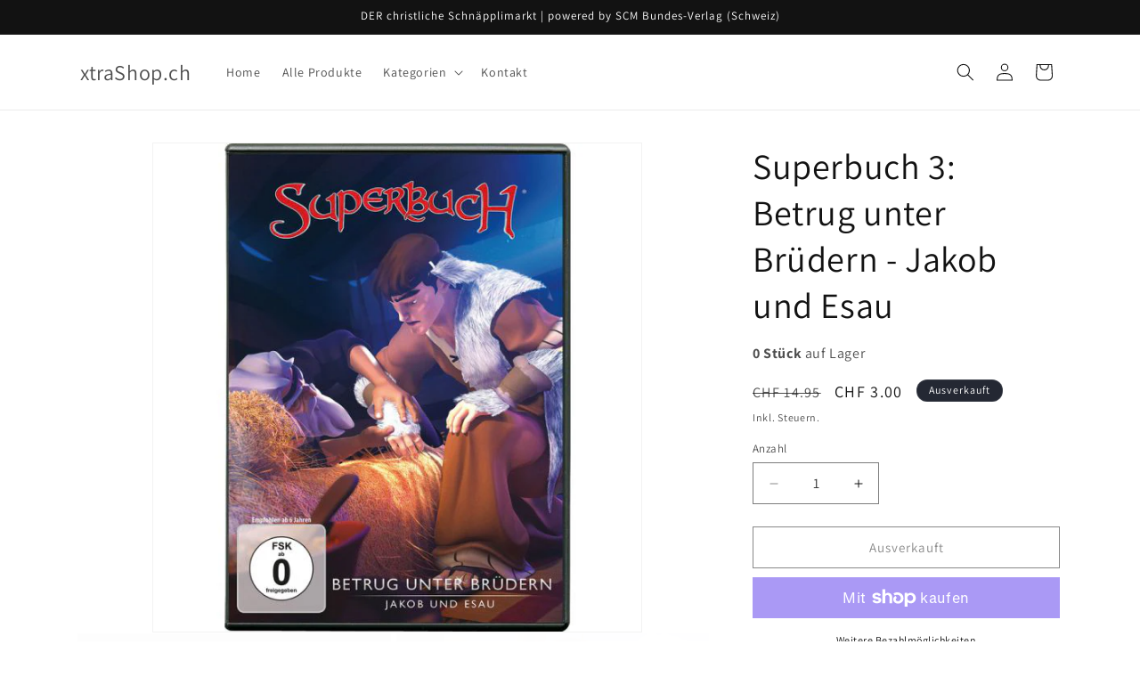

--- FILE ---
content_type: text/html; charset=utf-8
request_url: https://www.xtrashop.ch/products/superbuch-3-betrug-unter-brudern-jakob-und-esau
body_size: 34330
content:
<!doctype html>
<html class="js" lang="de">
  <head>
    <meta charset="utf-8">
    <meta http-equiv="X-UA-Compatible" content="IE=edge">
    <meta name="viewport" content="width=device-width,initial-scale=1">
    <meta name="theme-color" content="">
    <link rel="canonical" href="https://www.xtrashop.ch/products/superbuch-3-betrug-unter-brudern-jakob-und-esau"><link rel="icon" type="image/png" href="//www.xtrashop.ch/cdn/shop/files/SCM_Bundes-Verlag_Logo.png?crop=center&height=32&v=1635491907&width=32"><link rel="preconnect" href="https://fonts.shopifycdn.com" crossorigin><title>
      Superbuch 3: Betrug unter Brüdern - Jakob und Esau
 &ndash; xtraShop.ch</title>

    
      <meta name="description" content="Folge 3 der ersten Staffel „Superbuch“Bei einer Wasserschlacht zwischen Joy und Chris bekommt Chris‘ Roboter Gizmo etwas Wasser ab. Nach einem heftigen Kurzschluss glaubt er, Joy zu gehören. Chris ist so wütend, dass er Joy nicht vergeben möchte. Sofort schickt Superbuch die drei zurück in die Vergangenheit, wo sie auf">
    

    

<meta property="og:site_name" content="xtraShop.ch">
<meta property="og:url" content="https://www.xtrashop.ch/products/superbuch-3-betrug-unter-brudern-jakob-und-esau">
<meta property="og:title" content="Superbuch 3: Betrug unter Brüdern - Jakob und Esau">
<meta property="og:type" content="product">
<meta property="og:description" content="Folge 3 der ersten Staffel „Superbuch“Bei einer Wasserschlacht zwischen Joy und Chris bekommt Chris‘ Roboter Gizmo etwas Wasser ab. Nach einem heftigen Kurzschluss glaubt er, Joy zu gehören. Chris ist so wütend, dass er Joy nicht vergeben möchte. Sofort schickt Superbuch die drei zurück in die Vergangenheit, wo sie auf"><meta property="og:image" content="http://www.xtrashop.ch/cdn/shop/files/243_d7072dc5-4272-4c88-9219-c6cef4fa5d55.png?v=1704856030">
  <meta property="og:image:secure_url" content="https://www.xtrashop.ch/cdn/shop/files/243_d7072dc5-4272-4c88-9219-c6cef4fa5d55.png?v=1704856030">
  <meta property="og:image:width" content="600">
  <meta property="og:image:height" content="600"><meta property="og:price:amount" content="3.00">
  <meta property="og:price:currency" content="CHF"><meta name="twitter:site" content="@lesen_wachsen"><meta name="twitter:card" content="summary_large_image">
<meta name="twitter:title" content="Superbuch 3: Betrug unter Brüdern - Jakob und Esau">
<meta name="twitter:description" content="Folge 3 der ersten Staffel „Superbuch“Bei einer Wasserschlacht zwischen Joy und Chris bekommt Chris‘ Roboter Gizmo etwas Wasser ab. Nach einem heftigen Kurzschluss glaubt er, Joy zu gehören. Chris ist so wütend, dass er Joy nicht vergeben möchte. Sofort schickt Superbuch die drei zurück in die Vergangenheit, wo sie auf">


    <script src="//www.xtrashop.ch/cdn/shop/t/3/assets/constants.js?v=132983761750457495441758353684" defer="defer"></script>
    <script src="//www.xtrashop.ch/cdn/shop/t/3/assets/pubsub.js?v=25310214064522200911758353685" defer="defer"></script>
    <script src="//www.xtrashop.ch/cdn/shop/t/3/assets/global.js?v=7301445359237545521758353685" defer="defer"></script>
    <script src="//www.xtrashop.ch/cdn/shop/t/3/assets/details-disclosure.js?v=13653116266235556501758353684" defer="defer"></script>
    <script src="//www.xtrashop.ch/cdn/shop/t/3/assets/details-modal.js?v=25581673532751508451758353684" defer="defer"></script>
    <script src="//www.xtrashop.ch/cdn/shop/t/3/assets/search-form.js?v=133129549252120666541758353685" defer="defer"></script><script src="//www.xtrashop.ch/cdn/shop/t/3/assets/animations.js?v=88693664871331136111758353684" defer="defer"></script><script>window.performance && window.performance.mark && window.performance.mark('shopify.content_for_header.start');</script><meta id="shopify-digital-wallet" name="shopify-digital-wallet" content="/60249571521/digital_wallets/dialog">
<meta name="shopify-checkout-api-token" content="9fb6a4ff82ec8572c0a5d8f4ee56d541">
<meta id="in-context-paypal-metadata" data-shop-id="60249571521" data-venmo-supported="false" data-environment="production" data-locale="de_DE" data-paypal-v4="true" data-currency="CHF">
<link rel="alternate" type="application/json+oembed" href="https://www.xtrashop.ch/products/superbuch-3-betrug-unter-brudern-jakob-und-esau.oembed">
<script async="async" src="/checkouts/internal/preloads.js?locale=de-CH"></script>
<link rel="preconnect" href="https://shop.app" crossorigin="anonymous">
<script async="async" src="https://shop.app/checkouts/internal/preloads.js?locale=de-CH&shop_id=60249571521" crossorigin="anonymous"></script>
<script id="apple-pay-shop-capabilities" type="application/json">{"shopId":60249571521,"countryCode":"CH","currencyCode":"CHF","merchantCapabilities":["supports3DS"],"merchantId":"gid:\/\/shopify\/Shop\/60249571521","merchantName":"xtraShop.ch","requiredBillingContactFields":["postalAddress","email"],"requiredShippingContactFields":["postalAddress","email"],"shippingType":"shipping","supportedNetworks":["visa","masterCard","amex"],"total":{"type":"pending","label":"xtraShop.ch","amount":"1.00"},"shopifyPaymentsEnabled":true,"supportsSubscriptions":true}</script>
<script id="shopify-features" type="application/json">{"accessToken":"9fb6a4ff82ec8572c0a5d8f4ee56d541","betas":["rich-media-storefront-analytics"],"domain":"www.xtrashop.ch","predictiveSearch":true,"shopId":60249571521,"locale":"de"}</script>
<script>var Shopify = Shopify || {};
Shopify.shop = "xtrashopch.myshopify.com";
Shopify.locale = "de";
Shopify.currency = {"active":"CHF","rate":"1.0"};
Shopify.country = "CH";
Shopify.theme = {"name":"Aktualisierte Kopie von Dawn","id":184710824319,"schema_name":"Dawn","schema_version":"15.4.0","theme_store_id":887,"role":"main"};
Shopify.theme.handle = "null";
Shopify.theme.style = {"id":null,"handle":null};
Shopify.cdnHost = "www.xtrashop.ch/cdn";
Shopify.routes = Shopify.routes || {};
Shopify.routes.root = "/";</script>
<script type="module">!function(o){(o.Shopify=o.Shopify||{}).modules=!0}(window);</script>
<script>!function(o){function n(){var o=[];function n(){o.push(Array.prototype.slice.apply(arguments))}return n.q=o,n}var t=o.Shopify=o.Shopify||{};t.loadFeatures=n(),t.autoloadFeatures=n()}(window);</script>
<script>
  window.ShopifyPay = window.ShopifyPay || {};
  window.ShopifyPay.apiHost = "shop.app\/pay";
  window.ShopifyPay.redirectState = null;
</script>
<script id="shop-js-analytics" type="application/json">{"pageType":"product"}</script>
<script defer="defer" async type="module" src="//www.xtrashop.ch/cdn/shopifycloud/shop-js/modules/v2/client.init-shop-cart-sync_DIwzDt8_.de.esm.js"></script>
<script defer="defer" async type="module" src="//www.xtrashop.ch/cdn/shopifycloud/shop-js/modules/v2/chunk.common_DK6FaseX.esm.js"></script>
<script defer="defer" async type="module" src="//www.xtrashop.ch/cdn/shopifycloud/shop-js/modules/v2/chunk.modal_DJrdBHKE.esm.js"></script>
<script type="module">
  await import("//www.xtrashop.ch/cdn/shopifycloud/shop-js/modules/v2/client.init-shop-cart-sync_DIwzDt8_.de.esm.js");
await import("//www.xtrashop.ch/cdn/shopifycloud/shop-js/modules/v2/chunk.common_DK6FaseX.esm.js");
await import("//www.xtrashop.ch/cdn/shopifycloud/shop-js/modules/v2/chunk.modal_DJrdBHKE.esm.js");

  window.Shopify.SignInWithShop?.initShopCartSync?.({"fedCMEnabled":true,"windoidEnabled":true});

</script>
<script>
  window.Shopify = window.Shopify || {};
  if (!window.Shopify.featureAssets) window.Shopify.featureAssets = {};
  window.Shopify.featureAssets['shop-js'] = {"shop-cart-sync":["modules/v2/client.shop-cart-sync_CpbWr8Q_.de.esm.js","modules/v2/chunk.common_DK6FaseX.esm.js","modules/v2/chunk.modal_DJrdBHKE.esm.js"],"init-fed-cm":["modules/v2/client.init-fed-cm_BnAV8Oxq.de.esm.js","modules/v2/chunk.common_DK6FaseX.esm.js","modules/v2/chunk.modal_DJrdBHKE.esm.js"],"shop-toast-manager":["modules/v2/client.shop-toast-manager_6XJ40SNJ.de.esm.js","modules/v2/chunk.common_DK6FaseX.esm.js","modules/v2/chunk.modal_DJrdBHKE.esm.js"],"init-shop-cart-sync":["modules/v2/client.init-shop-cart-sync_DIwzDt8_.de.esm.js","modules/v2/chunk.common_DK6FaseX.esm.js","modules/v2/chunk.modal_DJrdBHKE.esm.js"],"shop-button":["modules/v2/client.shop-button_CZz_39uh.de.esm.js","modules/v2/chunk.common_DK6FaseX.esm.js","modules/v2/chunk.modal_DJrdBHKE.esm.js"],"init-windoid":["modules/v2/client.init-windoid_B-LDUEPU.de.esm.js","modules/v2/chunk.common_DK6FaseX.esm.js","modules/v2/chunk.modal_DJrdBHKE.esm.js"],"shop-cash-offers":["modules/v2/client.shop-cash-offers_Dr1ejWJu.de.esm.js","modules/v2/chunk.common_DK6FaseX.esm.js","modules/v2/chunk.modal_DJrdBHKE.esm.js"],"pay-button":["modules/v2/client.pay-button_ghLncuwV.de.esm.js","modules/v2/chunk.common_DK6FaseX.esm.js","modules/v2/chunk.modal_DJrdBHKE.esm.js"],"init-customer-accounts":["modules/v2/client.init-customer-accounts_CXFx84Ar.de.esm.js","modules/v2/client.shop-login-button_D4ESF-iV.de.esm.js","modules/v2/chunk.common_DK6FaseX.esm.js","modules/v2/chunk.modal_DJrdBHKE.esm.js"],"avatar":["modules/v2/client.avatar_BTnouDA3.de.esm.js"],"checkout-modal":["modules/v2/client.checkout-modal_C1x0kikZ.de.esm.js","modules/v2/chunk.common_DK6FaseX.esm.js","modules/v2/chunk.modal_DJrdBHKE.esm.js"],"init-shop-for-new-customer-accounts":["modules/v2/client.init-shop-for-new-customer-accounts_v7pinn42.de.esm.js","modules/v2/client.shop-login-button_D4ESF-iV.de.esm.js","modules/v2/chunk.common_DK6FaseX.esm.js","modules/v2/chunk.modal_DJrdBHKE.esm.js"],"init-customer-accounts-sign-up":["modules/v2/client.init-customer-accounts-sign-up_DpQU4YB3.de.esm.js","modules/v2/client.shop-login-button_D4ESF-iV.de.esm.js","modules/v2/chunk.common_DK6FaseX.esm.js","modules/v2/chunk.modal_DJrdBHKE.esm.js"],"init-shop-email-lookup-coordinator":["modules/v2/client.init-shop-email-lookup-coordinator_BRs9hJ8g.de.esm.js","modules/v2/chunk.common_DK6FaseX.esm.js","modules/v2/chunk.modal_DJrdBHKE.esm.js"],"shop-follow-button":["modules/v2/client.shop-follow-button_Q3WId6RZ.de.esm.js","modules/v2/chunk.common_DK6FaseX.esm.js","modules/v2/chunk.modal_DJrdBHKE.esm.js"],"shop-login-button":["modules/v2/client.shop-login-button_D4ESF-iV.de.esm.js","modules/v2/chunk.common_DK6FaseX.esm.js","modules/v2/chunk.modal_DJrdBHKE.esm.js"],"shop-login":["modules/v2/client.shop-login_DtE1on06.de.esm.js","modules/v2/chunk.common_DK6FaseX.esm.js","modules/v2/chunk.modal_DJrdBHKE.esm.js"],"lead-capture":["modules/v2/client.lead-capture_BFGmGe6G.de.esm.js","modules/v2/chunk.common_DK6FaseX.esm.js","modules/v2/chunk.modal_DJrdBHKE.esm.js"],"payment-terms":["modules/v2/client.payment-terms_Cj7FQ-eb.de.esm.js","modules/v2/chunk.common_DK6FaseX.esm.js","modules/v2/chunk.modal_DJrdBHKE.esm.js"]};
</script>
<script>(function() {
  var isLoaded = false;
  function asyncLoad() {
    if (isLoaded) return;
    isLoaded = true;
    var urls = ["https:\/\/chimpstatic.com\/mcjs-connected\/js\/users\/6cfab2e6398e1dd4f0e17b362\/e74518cad2cde0d87d62f8747.js?shop=xtrashopch.myshopify.com"];
    for (var i = 0; i < urls.length; i++) {
      var s = document.createElement('script');
      s.type = 'text/javascript';
      s.async = true;
      s.src = urls[i];
      var x = document.getElementsByTagName('script')[0];
      x.parentNode.insertBefore(s, x);
    }
  };
  if(window.attachEvent) {
    window.attachEvent('onload', asyncLoad);
  } else {
    window.addEventListener('load', asyncLoad, false);
  }
})();</script>
<script id="__st">var __st={"a":60249571521,"offset":3600,"reqid":"d5f03c82-fc1d-49bb-b25f-4d7762a02e28-1769642858","pageurl":"www.xtrashop.ch\/products\/superbuch-3-betrug-unter-brudern-jakob-und-esau","u":"dad5d83b5329","p":"product","rtyp":"product","rid":7691930632385};</script>
<script>window.ShopifyPaypalV4VisibilityTracking = true;</script>
<script id="captcha-bootstrap">!function(){'use strict';const t='contact',e='account',n='new_comment',o=[[t,t],['blogs',n],['comments',n],[t,'customer']],c=[[e,'customer_login'],[e,'guest_login'],[e,'recover_customer_password'],[e,'create_customer']],r=t=>t.map((([t,e])=>`form[action*='/${t}']:not([data-nocaptcha='true']) input[name='form_type'][value='${e}']`)).join(','),a=t=>()=>t?[...document.querySelectorAll(t)].map((t=>t.form)):[];function s(){const t=[...o],e=r(t);return a(e)}const i='password',u='form_key',d=['recaptcha-v3-token','g-recaptcha-response','h-captcha-response',i],f=()=>{try{return window.sessionStorage}catch{return}},m='__shopify_v',_=t=>t.elements[u];function p(t,e,n=!1){try{const o=window.sessionStorage,c=JSON.parse(o.getItem(e)),{data:r}=function(t){const{data:e,action:n}=t;return t[m]||n?{data:e,action:n}:{data:t,action:n}}(c);for(const[e,n]of Object.entries(r))t.elements[e]&&(t.elements[e].value=n);n&&o.removeItem(e)}catch(o){console.error('form repopulation failed',{error:o})}}const l='form_type',E='cptcha';function T(t){t.dataset[E]=!0}const w=window,h=w.document,L='Shopify',v='ce_forms',y='captcha';let A=!1;((t,e)=>{const n=(g='f06e6c50-85a8-45c8-87d0-21a2b65856fe',I='https://cdn.shopify.com/shopifycloud/storefront-forms-hcaptcha/ce_storefront_forms_captcha_hcaptcha.v1.5.2.iife.js',D={infoText:'Durch hCaptcha geschützt',privacyText:'Datenschutz',termsText:'Allgemeine Geschäftsbedingungen'},(t,e,n)=>{const o=w[L][v],c=o.bindForm;if(c)return c(t,g,e,D).then(n);var r;o.q.push([[t,g,e,D],n]),r=I,A||(h.body.append(Object.assign(h.createElement('script'),{id:'captcha-provider',async:!0,src:r})),A=!0)});var g,I,D;w[L]=w[L]||{},w[L][v]=w[L][v]||{},w[L][v].q=[],w[L][y]=w[L][y]||{},w[L][y].protect=function(t,e){n(t,void 0,e),T(t)},Object.freeze(w[L][y]),function(t,e,n,w,h,L){const[v,y,A,g]=function(t,e,n){const i=e?o:[],u=t?c:[],d=[...i,...u],f=r(d),m=r(i),_=r(d.filter((([t,e])=>n.includes(e))));return[a(f),a(m),a(_),s()]}(w,h,L),I=t=>{const e=t.target;return e instanceof HTMLFormElement?e:e&&e.form},D=t=>v().includes(t);t.addEventListener('submit',(t=>{const e=I(t);if(!e)return;const n=D(e)&&!e.dataset.hcaptchaBound&&!e.dataset.recaptchaBound,o=_(e),c=g().includes(e)&&(!o||!o.value);(n||c)&&t.preventDefault(),c&&!n&&(function(t){try{if(!f())return;!function(t){const e=f();if(!e)return;const n=_(t);if(!n)return;const o=n.value;o&&e.removeItem(o)}(t);const e=Array.from(Array(32),(()=>Math.random().toString(36)[2])).join('');!function(t,e){_(t)||t.append(Object.assign(document.createElement('input'),{type:'hidden',name:u})),t.elements[u].value=e}(t,e),function(t,e){const n=f();if(!n)return;const o=[...t.querySelectorAll(`input[type='${i}']`)].map((({name:t})=>t)),c=[...d,...o],r={};for(const[a,s]of new FormData(t).entries())c.includes(a)||(r[a]=s);n.setItem(e,JSON.stringify({[m]:1,action:t.action,data:r}))}(t,e)}catch(e){console.error('failed to persist form',e)}}(e),e.submit())}));const S=(t,e)=>{t&&!t.dataset[E]&&(n(t,e.some((e=>e===t))),T(t))};for(const o of['focusin','change'])t.addEventListener(o,(t=>{const e=I(t);D(e)&&S(e,y())}));const B=e.get('form_key'),M=e.get(l),P=B&&M;t.addEventListener('DOMContentLoaded',(()=>{const t=y();if(P)for(const e of t)e.elements[l].value===M&&p(e,B);[...new Set([...A(),...v().filter((t=>'true'===t.dataset.shopifyCaptcha))])].forEach((e=>S(e,t)))}))}(h,new URLSearchParams(w.location.search),n,t,e,['guest_login'])})(!0,!0)}();</script>
<script integrity="sha256-4kQ18oKyAcykRKYeNunJcIwy7WH5gtpwJnB7kiuLZ1E=" data-source-attribution="shopify.loadfeatures" defer="defer" src="//www.xtrashop.ch/cdn/shopifycloud/storefront/assets/storefront/load_feature-a0a9edcb.js" crossorigin="anonymous"></script>
<script crossorigin="anonymous" defer="defer" src="//www.xtrashop.ch/cdn/shopifycloud/storefront/assets/shopify_pay/storefront-65b4c6d7.js?v=20250812"></script>
<script data-source-attribution="shopify.dynamic_checkout.dynamic.init">var Shopify=Shopify||{};Shopify.PaymentButton=Shopify.PaymentButton||{isStorefrontPortableWallets:!0,init:function(){window.Shopify.PaymentButton.init=function(){};var t=document.createElement("script");t.src="https://www.xtrashop.ch/cdn/shopifycloud/portable-wallets/latest/portable-wallets.de.js",t.type="module",document.head.appendChild(t)}};
</script>
<script data-source-attribution="shopify.dynamic_checkout.buyer_consent">
  function portableWalletsHideBuyerConsent(e){var t=document.getElementById("shopify-buyer-consent"),n=document.getElementById("shopify-subscription-policy-button");t&&n&&(t.classList.add("hidden"),t.setAttribute("aria-hidden","true"),n.removeEventListener("click",e))}function portableWalletsShowBuyerConsent(e){var t=document.getElementById("shopify-buyer-consent"),n=document.getElementById("shopify-subscription-policy-button");t&&n&&(t.classList.remove("hidden"),t.removeAttribute("aria-hidden"),n.addEventListener("click",e))}window.Shopify?.PaymentButton&&(window.Shopify.PaymentButton.hideBuyerConsent=portableWalletsHideBuyerConsent,window.Shopify.PaymentButton.showBuyerConsent=portableWalletsShowBuyerConsent);
</script>
<script>
  function portableWalletsCleanup(e){e&&e.src&&console.error("Failed to load portable wallets script "+e.src);var t=document.querySelectorAll("shopify-accelerated-checkout .shopify-payment-button__skeleton, shopify-accelerated-checkout-cart .wallet-cart-button__skeleton"),e=document.getElementById("shopify-buyer-consent");for(let e=0;e<t.length;e++)t[e].remove();e&&e.remove()}function portableWalletsNotLoadedAsModule(e){e instanceof ErrorEvent&&"string"==typeof e.message&&e.message.includes("import.meta")&&"string"==typeof e.filename&&e.filename.includes("portable-wallets")&&(window.removeEventListener("error",portableWalletsNotLoadedAsModule),window.Shopify.PaymentButton.failedToLoad=e,"loading"===document.readyState?document.addEventListener("DOMContentLoaded",window.Shopify.PaymentButton.init):window.Shopify.PaymentButton.init())}window.addEventListener("error",portableWalletsNotLoadedAsModule);
</script>

<script type="module" src="https://www.xtrashop.ch/cdn/shopifycloud/portable-wallets/latest/portable-wallets.de.js" onError="portableWalletsCleanup(this)" crossorigin="anonymous"></script>
<script nomodule>
  document.addEventListener("DOMContentLoaded", portableWalletsCleanup);
</script>

<link id="shopify-accelerated-checkout-styles" rel="stylesheet" media="screen" href="https://www.xtrashop.ch/cdn/shopifycloud/portable-wallets/latest/accelerated-checkout-backwards-compat.css" crossorigin="anonymous">
<style id="shopify-accelerated-checkout-cart">
        #shopify-buyer-consent {
  margin-top: 1em;
  display: inline-block;
  width: 100%;
}

#shopify-buyer-consent.hidden {
  display: none;
}

#shopify-subscription-policy-button {
  background: none;
  border: none;
  padding: 0;
  text-decoration: underline;
  font-size: inherit;
  cursor: pointer;
}

#shopify-subscription-policy-button::before {
  box-shadow: none;
}

      </style>
<script id="sections-script" data-sections="header" defer="defer" src="//www.xtrashop.ch/cdn/shop/t/3/compiled_assets/scripts.js?v=109"></script>
<script>window.performance && window.performance.mark && window.performance.mark('shopify.content_for_header.end');</script>


    <style data-shopify>
      @font-face {
  font-family: Assistant;
  font-weight: 400;
  font-style: normal;
  font-display: swap;
  src: url("//www.xtrashop.ch/cdn/fonts/assistant/assistant_n4.9120912a469cad1cc292572851508ca49d12e768.woff2") format("woff2"),
       url("//www.xtrashop.ch/cdn/fonts/assistant/assistant_n4.6e9875ce64e0fefcd3f4446b7ec9036b3ddd2985.woff") format("woff");
}

      @font-face {
  font-family: Assistant;
  font-weight: 700;
  font-style: normal;
  font-display: swap;
  src: url("//www.xtrashop.ch/cdn/fonts/assistant/assistant_n7.bf44452348ec8b8efa3aa3068825305886b1c83c.woff2") format("woff2"),
       url("//www.xtrashop.ch/cdn/fonts/assistant/assistant_n7.0c887fee83f6b3bda822f1150b912c72da0f7b64.woff") format("woff");
}

      
      
      @font-face {
  font-family: Assistant;
  font-weight: 400;
  font-style: normal;
  font-display: swap;
  src: url("//www.xtrashop.ch/cdn/fonts/assistant/assistant_n4.9120912a469cad1cc292572851508ca49d12e768.woff2") format("woff2"),
       url("//www.xtrashop.ch/cdn/fonts/assistant/assistant_n4.6e9875ce64e0fefcd3f4446b7ec9036b3ddd2985.woff") format("woff");
}


      
        :root,
        .color-scheme-1 {
          --color-background: 255,255,255;
        
          --gradient-background: #FFFFFF;
        

        

        --color-foreground: 18,18,18;
        --color-background-contrast: 191,191,191;
        --color-shadow: 18,18,18;
        --color-button: 18,18,18;
        --color-button-text: 255,255,255;
        --color-secondary-button: 255,255,255;
        --color-secondary-button-text: 18,18,18;
        --color-link: 18,18,18;
        --color-badge-foreground: 18,18,18;
        --color-badge-background: 255,255,255;
        --color-badge-border: 18,18,18;
        --payment-terms-background-color: rgb(255 255 255);
      }
      
        
        .color-scheme-2 {
          --color-background: 243,243,243;
        
          --gradient-background: #F3F3F3;
        

        

        --color-foreground: 18,18,18;
        --color-background-contrast: 179,179,179;
        --color-shadow: 18,18,18;
        --color-button: 18,18,18;
        --color-button-text: 243,243,243;
        --color-secondary-button: 243,243,243;
        --color-secondary-button-text: 18,18,18;
        --color-link: 18,18,18;
        --color-badge-foreground: 18,18,18;
        --color-badge-background: 243,243,243;
        --color-badge-border: 18,18,18;
        --payment-terms-background-color: rgb(243 243 243);
      }
      
        
        .color-scheme-3 {
          --color-background: 36,40,51;
        
          --gradient-background: #242833;
        

        

        --color-foreground: 255,255,255;
        --color-background-contrast: 47,52,66;
        --color-shadow: 18,18,18;
        --color-button: 255,255,255;
        --color-button-text: 0,0,0;
        --color-secondary-button: 36,40,51;
        --color-secondary-button-text: 255,255,255;
        --color-link: 255,255,255;
        --color-badge-foreground: 255,255,255;
        --color-badge-background: 36,40,51;
        --color-badge-border: 255,255,255;
        --payment-terms-background-color: rgb(36 40 51);
      }
      
        
        .color-scheme-4 {
          --color-background: 18,18,18;
        
          --gradient-background: #121212;
        

        

        --color-foreground: 255,255,255;
        --color-background-contrast: 146,146,146;
        --color-shadow: 18,18,18;
        --color-button: 255,255,255;
        --color-button-text: 18,18,18;
        --color-secondary-button: 18,18,18;
        --color-secondary-button-text: 255,255,255;
        --color-link: 255,255,255;
        --color-badge-foreground: 255,255,255;
        --color-badge-background: 18,18,18;
        --color-badge-border: 255,255,255;
        --payment-terms-background-color: rgb(18 18 18);
      }
      
        
        .color-scheme-5 {
          --color-background: 51,79,180;
        
          --gradient-background: #334FB4;
        

        

        --color-foreground: 255,255,255;
        --color-background-contrast: 23,35,81;
        --color-shadow: 18,18,18;
        --color-button: 255,255,255;
        --color-button-text: 51,79,180;
        --color-secondary-button: 51,79,180;
        --color-secondary-button-text: 255,255,255;
        --color-link: 255,255,255;
        --color-badge-foreground: 255,255,255;
        --color-badge-background: 51,79,180;
        --color-badge-border: 255,255,255;
        --payment-terms-background-color: rgb(51 79 180);
      }
      

      body, .color-scheme-1, .color-scheme-2, .color-scheme-3, .color-scheme-4, .color-scheme-5 {
        color: rgba(var(--color-foreground), 0.75);
        background-color: rgb(var(--color-background));
      }

      :root {
        --font-body-family: Assistant, sans-serif;
        --font-body-style: normal;
        --font-body-weight: 400;
        --font-body-weight-bold: 700;

        --font-heading-family: Assistant, sans-serif;
        --font-heading-style: normal;
        --font-heading-weight: 400;

        --font-body-scale: 1.0;
        --font-heading-scale: 1.0;

        --media-padding: px;
        --media-border-opacity: 0.05;
        --media-border-width: 1px;
        --media-radius: 0px;
        --media-shadow-opacity: 0.0;
        --media-shadow-horizontal-offset: 0px;
        --media-shadow-vertical-offset: 0px;
        --media-shadow-blur-radius: 0px;
        --media-shadow-visible: 0;

        --page-width: 120rem;
        --page-width-margin: 0rem;

        --product-card-image-padding: 0.0rem;
        --product-card-corner-radius: 0.0rem;
        --product-card-text-alignment: left;
        --product-card-border-width: 0.0rem;
        --product-card-border-opacity: 0.0;
        --product-card-shadow-opacity: 0.1;
        --product-card-shadow-visible: 1;
        --product-card-shadow-horizontal-offset: 0.0rem;
        --product-card-shadow-vertical-offset: 0.0rem;
        --product-card-shadow-blur-radius: 0.0rem;

        --collection-card-image-padding: 0.0rem;
        --collection-card-corner-radius: 0.0rem;
        --collection-card-text-alignment: left;
        --collection-card-border-width: 0.0rem;
        --collection-card-border-opacity: 0.0;
        --collection-card-shadow-opacity: 0.1;
        --collection-card-shadow-visible: 1;
        --collection-card-shadow-horizontal-offset: 0.0rem;
        --collection-card-shadow-vertical-offset: 0.0rem;
        --collection-card-shadow-blur-radius: 0.0rem;

        --blog-card-image-padding: 0.0rem;
        --blog-card-corner-radius: 0.0rem;
        --blog-card-text-alignment: left;
        --blog-card-border-width: 0.0rem;
        --blog-card-border-opacity: 0.0;
        --blog-card-shadow-opacity: 0.1;
        --blog-card-shadow-visible: 1;
        --blog-card-shadow-horizontal-offset: 0.0rem;
        --blog-card-shadow-vertical-offset: 0.0rem;
        --blog-card-shadow-blur-radius: 0.0rem;

        --badge-corner-radius: 4.0rem;

        --popup-border-width: 1px;
        --popup-border-opacity: 0.1;
        --popup-corner-radius: 0px;
        --popup-shadow-opacity: 0.0;
        --popup-shadow-horizontal-offset: 0px;
        --popup-shadow-vertical-offset: 0px;
        --popup-shadow-blur-radius: 0px;

        --drawer-border-width: 1px;
        --drawer-border-opacity: 0.1;
        --drawer-shadow-opacity: 0.0;
        --drawer-shadow-horizontal-offset: 0px;
        --drawer-shadow-vertical-offset: 0px;
        --drawer-shadow-blur-radius: 0px;

        --spacing-sections-desktop: 0px;
        --spacing-sections-mobile: 0px;

        --grid-desktop-vertical-spacing: 8px;
        --grid-desktop-horizontal-spacing: 8px;
        --grid-mobile-vertical-spacing: 4px;
        --grid-mobile-horizontal-spacing: 4px;

        --text-boxes-border-opacity: 0.0;
        --text-boxes-border-width: 0px;
        --text-boxes-radius: 0px;
        --text-boxes-shadow-opacity: 0.0;
        --text-boxes-shadow-visible: 0;
        --text-boxes-shadow-horizontal-offset: 0px;
        --text-boxes-shadow-vertical-offset: 0px;
        --text-boxes-shadow-blur-radius: 0px;

        --buttons-radius: 0px;
        --buttons-radius-outset: 0px;
        --buttons-border-width: 1px;
        --buttons-border-opacity: 1.0;
        --buttons-shadow-opacity: 0.0;
        --buttons-shadow-visible: 0;
        --buttons-shadow-horizontal-offset: 0px;
        --buttons-shadow-vertical-offset: 0px;
        --buttons-shadow-blur-radius: 0px;
        --buttons-border-offset: 0px;

        --inputs-radius: 0px;
        --inputs-border-width: 1px;
        --inputs-border-opacity: 0.55;
        --inputs-shadow-opacity: 0.0;
        --inputs-shadow-horizontal-offset: 0px;
        --inputs-margin-offset: 0px;
        --inputs-shadow-vertical-offset: 0px;
        --inputs-shadow-blur-radius: 0px;
        --inputs-radius-outset: 0px;

        --variant-pills-radius: 40px;
        --variant-pills-border-width: 1px;
        --variant-pills-border-opacity: 0.55;
        --variant-pills-shadow-opacity: 0.0;
        --variant-pills-shadow-horizontal-offset: 0px;
        --variant-pills-shadow-vertical-offset: 0px;
        --variant-pills-shadow-blur-radius: 0px;
      }

      *,
      *::before,
      *::after {
        box-sizing: inherit;
      }

      html {
        box-sizing: border-box;
        font-size: calc(var(--font-body-scale) * 62.5%);
        height: 100%;
      }

      body {
        display: grid;
        grid-template-rows: auto auto 1fr auto;
        grid-template-columns: 100%;
        min-height: 100%;
        margin: 0;
        font-size: 1.5rem;
        letter-spacing: 0.06rem;
        line-height: calc(1 + 0.8 / var(--font-body-scale));
        font-family: var(--font-body-family);
        font-style: var(--font-body-style);
        font-weight: var(--font-body-weight);
      }

      @media screen and (min-width: 750px) {
        body {
          font-size: 1.6rem;
        }
      }
    </style>

    <link href="//www.xtrashop.ch/cdn/shop/t/3/assets/base.css?v=159841507637079171801758353684" rel="stylesheet" type="text/css" media="all" />
    <link rel="stylesheet" href="//www.xtrashop.ch/cdn/shop/t/3/assets/component-cart-items.css?v=13033300910818915211758353684" media="print" onload="this.media='all'">
      <link rel="preload" as="font" href="//www.xtrashop.ch/cdn/fonts/assistant/assistant_n4.9120912a469cad1cc292572851508ca49d12e768.woff2" type="font/woff2" crossorigin>
      

      <link rel="preload" as="font" href="//www.xtrashop.ch/cdn/fonts/assistant/assistant_n4.9120912a469cad1cc292572851508ca49d12e768.woff2" type="font/woff2" crossorigin>
      
<link
        rel="stylesheet"
        href="//www.xtrashop.ch/cdn/shop/t/3/assets/component-predictive-search.css?v=118923337488134913561758353684"
        media="print"
        onload="this.media='all'"
      ><script>
      if (Shopify.designMode) {
        document.documentElement.classList.add('shopify-design-mode');
      }
    </script>
  <link href="https://monorail-edge.shopifysvc.com" rel="dns-prefetch">
<script>(function(){if ("sendBeacon" in navigator && "performance" in window) {try {var session_token_from_headers = performance.getEntriesByType('navigation')[0].serverTiming.find(x => x.name == '_s').description;} catch {var session_token_from_headers = undefined;}var session_cookie_matches = document.cookie.match(/_shopify_s=([^;]*)/);var session_token_from_cookie = session_cookie_matches && session_cookie_matches.length === 2 ? session_cookie_matches[1] : "";var session_token = session_token_from_headers || session_token_from_cookie || "";function handle_abandonment_event(e) {var entries = performance.getEntries().filter(function(entry) {return /monorail-edge.shopifysvc.com/.test(entry.name);});if (!window.abandonment_tracked && entries.length === 0) {window.abandonment_tracked = true;var currentMs = Date.now();var navigation_start = performance.timing.navigationStart;var payload = {shop_id: 60249571521,url: window.location.href,navigation_start,duration: currentMs - navigation_start,session_token,page_type: "product"};window.navigator.sendBeacon("https://monorail-edge.shopifysvc.com/v1/produce", JSON.stringify({schema_id: "online_store_buyer_site_abandonment/1.1",payload: payload,metadata: {event_created_at_ms: currentMs,event_sent_at_ms: currentMs}}));}}window.addEventListener('pagehide', handle_abandonment_event);}}());</script>
<script id="web-pixels-manager-setup">(function e(e,d,r,n,o){if(void 0===o&&(o={}),!Boolean(null===(a=null===(i=window.Shopify)||void 0===i?void 0:i.analytics)||void 0===a?void 0:a.replayQueue)){var i,a;window.Shopify=window.Shopify||{};var t=window.Shopify;t.analytics=t.analytics||{};var s=t.analytics;s.replayQueue=[],s.publish=function(e,d,r){return s.replayQueue.push([e,d,r]),!0};try{self.performance.mark("wpm:start")}catch(e){}var l=function(){var e={modern:/Edge?\/(1{2}[4-9]|1[2-9]\d|[2-9]\d{2}|\d{4,})\.\d+(\.\d+|)|Firefox\/(1{2}[4-9]|1[2-9]\d|[2-9]\d{2}|\d{4,})\.\d+(\.\d+|)|Chrom(ium|e)\/(9{2}|\d{3,})\.\d+(\.\d+|)|(Maci|X1{2}).+ Version\/(15\.\d+|(1[6-9]|[2-9]\d|\d{3,})\.\d+)([,.]\d+|)( \(\w+\)|)( Mobile\/\w+|) Safari\/|Chrome.+OPR\/(9{2}|\d{3,})\.\d+\.\d+|(CPU[ +]OS|iPhone[ +]OS|CPU[ +]iPhone|CPU IPhone OS|CPU iPad OS)[ +]+(15[._]\d+|(1[6-9]|[2-9]\d|\d{3,})[._]\d+)([._]\d+|)|Android:?[ /-](13[3-9]|1[4-9]\d|[2-9]\d{2}|\d{4,})(\.\d+|)(\.\d+|)|Android.+Firefox\/(13[5-9]|1[4-9]\d|[2-9]\d{2}|\d{4,})\.\d+(\.\d+|)|Android.+Chrom(ium|e)\/(13[3-9]|1[4-9]\d|[2-9]\d{2}|\d{4,})\.\d+(\.\d+|)|SamsungBrowser\/([2-9]\d|\d{3,})\.\d+/,legacy:/Edge?\/(1[6-9]|[2-9]\d|\d{3,})\.\d+(\.\d+|)|Firefox\/(5[4-9]|[6-9]\d|\d{3,})\.\d+(\.\d+|)|Chrom(ium|e)\/(5[1-9]|[6-9]\d|\d{3,})\.\d+(\.\d+|)([\d.]+$|.*Safari\/(?![\d.]+ Edge\/[\d.]+$))|(Maci|X1{2}).+ Version\/(10\.\d+|(1[1-9]|[2-9]\d|\d{3,})\.\d+)([,.]\d+|)( \(\w+\)|)( Mobile\/\w+|) Safari\/|Chrome.+OPR\/(3[89]|[4-9]\d|\d{3,})\.\d+\.\d+|(CPU[ +]OS|iPhone[ +]OS|CPU[ +]iPhone|CPU IPhone OS|CPU iPad OS)[ +]+(10[._]\d+|(1[1-9]|[2-9]\d|\d{3,})[._]\d+)([._]\d+|)|Android:?[ /-](13[3-9]|1[4-9]\d|[2-9]\d{2}|\d{4,})(\.\d+|)(\.\d+|)|Mobile Safari.+OPR\/([89]\d|\d{3,})\.\d+\.\d+|Android.+Firefox\/(13[5-9]|1[4-9]\d|[2-9]\d{2}|\d{4,})\.\d+(\.\d+|)|Android.+Chrom(ium|e)\/(13[3-9]|1[4-9]\d|[2-9]\d{2}|\d{4,})\.\d+(\.\d+|)|Android.+(UC? ?Browser|UCWEB|U3)[ /]?(15\.([5-9]|\d{2,})|(1[6-9]|[2-9]\d|\d{3,})\.\d+)\.\d+|SamsungBrowser\/(5\.\d+|([6-9]|\d{2,})\.\d+)|Android.+MQ{2}Browser\/(14(\.(9|\d{2,})|)|(1[5-9]|[2-9]\d|\d{3,})(\.\d+|))(\.\d+|)|K[Aa][Ii]OS\/(3\.\d+|([4-9]|\d{2,})\.\d+)(\.\d+|)/},d=e.modern,r=e.legacy,n=navigator.userAgent;return n.match(d)?"modern":n.match(r)?"legacy":"unknown"}(),u="modern"===l?"modern":"legacy",c=(null!=n?n:{modern:"",legacy:""})[u],f=function(e){return[e.baseUrl,"/wpm","/b",e.hashVersion,"modern"===e.buildTarget?"m":"l",".js"].join("")}({baseUrl:d,hashVersion:r,buildTarget:u}),m=function(e){var d=e.version,r=e.bundleTarget,n=e.surface,o=e.pageUrl,i=e.monorailEndpoint;return{emit:function(e){var a=e.status,t=e.errorMsg,s=(new Date).getTime(),l=JSON.stringify({metadata:{event_sent_at_ms:s},events:[{schema_id:"web_pixels_manager_load/3.1",payload:{version:d,bundle_target:r,page_url:o,status:a,surface:n,error_msg:t},metadata:{event_created_at_ms:s}}]});if(!i)return console&&console.warn&&console.warn("[Web Pixels Manager] No Monorail endpoint provided, skipping logging."),!1;try{return self.navigator.sendBeacon.bind(self.navigator)(i,l)}catch(e){}var u=new XMLHttpRequest;try{return u.open("POST",i,!0),u.setRequestHeader("Content-Type","text/plain"),u.send(l),!0}catch(e){return console&&console.warn&&console.warn("[Web Pixels Manager] Got an unhandled error while logging to Monorail."),!1}}}}({version:r,bundleTarget:l,surface:e.surface,pageUrl:self.location.href,monorailEndpoint:e.monorailEndpoint});try{o.browserTarget=l,function(e){var d=e.src,r=e.async,n=void 0===r||r,o=e.onload,i=e.onerror,a=e.sri,t=e.scriptDataAttributes,s=void 0===t?{}:t,l=document.createElement("script"),u=document.querySelector("head"),c=document.querySelector("body");if(l.async=n,l.src=d,a&&(l.integrity=a,l.crossOrigin="anonymous"),s)for(var f in s)if(Object.prototype.hasOwnProperty.call(s,f))try{l.dataset[f]=s[f]}catch(e){}if(o&&l.addEventListener("load",o),i&&l.addEventListener("error",i),u)u.appendChild(l);else{if(!c)throw new Error("Did not find a head or body element to append the script");c.appendChild(l)}}({src:f,async:!0,onload:function(){if(!function(){var e,d;return Boolean(null===(d=null===(e=window.Shopify)||void 0===e?void 0:e.analytics)||void 0===d?void 0:d.initialized)}()){var d=window.webPixelsManager.init(e)||void 0;if(d){var r=window.Shopify.analytics;r.replayQueue.forEach((function(e){var r=e[0],n=e[1],o=e[2];d.publishCustomEvent(r,n,o)})),r.replayQueue=[],r.publish=d.publishCustomEvent,r.visitor=d.visitor,r.initialized=!0}}},onerror:function(){return m.emit({status:"failed",errorMsg:"".concat(f," has failed to load")})},sri:function(e){var d=/^sha384-[A-Za-z0-9+/=]+$/;return"string"==typeof e&&d.test(e)}(c)?c:"",scriptDataAttributes:o}),m.emit({status:"loading"})}catch(e){m.emit({status:"failed",errorMsg:(null==e?void 0:e.message)||"Unknown error"})}}})({shopId: 60249571521,storefrontBaseUrl: "https://www.xtrashop.ch",extensionsBaseUrl: "https://extensions.shopifycdn.com/cdn/shopifycloud/web-pixels-manager",monorailEndpoint: "https://monorail-edge.shopifysvc.com/unstable/produce_batch",surface: "storefront-renderer",enabledBetaFlags: ["2dca8a86"],webPixelsConfigList: [{"id":"shopify-app-pixel","configuration":"{}","eventPayloadVersion":"v1","runtimeContext":"STRICT","scriptVersion":"0450","apiClientId":"shopify-pixel","type":"APP","privacyPurposes":["ANALYTICS","MARKETING"]},{"id":"shopify-custom-pixel","eventPayloadVersion":"v1","runtimeContext":"LAX","scriptVersion":"0450","apiClientId":"shopify-pixel","type":"CUSTOM","privacyPurposes":["ANALYTICS","MARKETING"]}],isMerchantRequest: false,initData: {"shop":{"name":"xtraShop.ch","paymentSettings":{"currencyCode":"CHF"},"myshopifyDomain":"xtrashopch.myshopify.com","countryCode":"CH","storefrontUrl":"https:\/\/www.xtrashop.ch"},"customer":null,"cart":null,"checkout":null,"productVariants":[{"price":{"amount":3.0,"currencyCode":"CHF"},"product":{"title":"Superbuch 3: Betrug unter Brüdern - Jakob und Esau","vendor":"0","id":"7691930632385","untranslatedTitle":"Superbuch 3: Betrug unter Brüdern - Jakob und Esau","url":"\/products\/superbuch-3-betrug-unter-brudern-jakob-und-esau","type":""},"id":"55381151187327","image":{"src":"\/\/www.xtrashop.ch\/cdn\/shop\/files\/243_d7072dc5-4272-4c88-9219-c6cef4fa5d55.png?v=1704856030"},"sku":"DVDV-0000000015","title":"Default Title","untranslatedTitle":"Default Title"}],"purchasingCompany":null},},"https://www.xtrashop.ch/cdn","1d2a099fw23dfb22ep557258f5m7a2edbae",{"modern":"","legacy":""},{"shopId":"60249571521","storefrontBaseUrl":"https:\/\/www.xtrashop.ch","extensionBaseUrl":"https:\/\/extensions.shopifycdn.com\/cdn\/shopifycloud\/web-pixels-manager","surface":"storefront-renderer","enabledBetaFlags":"[\"2dca8a86\"]","isMerchantRequest":"false","hashVersion":"1d2a099fw23dfb22ep557258f5m7a2edbae","publish":"custom","events":"[[\"page_viewed\",{}],[\"product_viewed\",{\"productVariant\":{\"price\":{\"amount\":3.0,\"currencyCode\":\"CHF\"},\"product\":{\"title\":\"Superbuch 3: Betrug unter Brüdern - Jakob und Esau\",\"vendor\":\"0\",\"id\":\"7691930632385\",\"untranslatedTitle\":\"Superbuch 3: Betrug unter Brüdern - Jakob und Esau\",\"url\":\"\/products\/superbuch-3-betrug-unter-brudern-jakob-und-esau\",\"type\":\"\"},\"id\":\"55381151187327\",\"image\":{\"src\":\"\/\/www.xtrashop.ch\/cdn\/shop\/files\/243_d7072dc5-4272-4c88-9219-c6cef4fa5d55.png?v=1704856030\"},\"sku\":\"DVDV-0000000015\",\"title\":\"Default Title\",\"untranslatedTitle\":\"Default Title\"}}]]"});</script><script>
  window.ShopifyAnalytics = window.ShopifyAnalytics || {};
  window.ShopifyAnalytics.meta = window.ShopifyAnalytics.meta || {};
  window.ShopifyAnalytics.meta.currency = 'CHF';
  var meta = {"product":{"id":7691930632385,"gid":"gid:\/\/shopify\/Product\/7691930632385","vendor":"0","type":"","handle":"superbuch-3-betrug-unter-brudern-jakob-und-esau","variants":[{"id":55381151187327,"price":300,"name":"Superbuch 3: Betrug unter Brüdern - Jakob und Esau","public_title":null,"sku":"DVDV-0000000015"}],"remote":false},"page":{"pageType":"product","resourceType":"product","resourceId":7691930632385,"requestId":"d5f03c82-fc1d-49bb-b25f-4d7762a02e28-1769642858"}};
  for (var attr in meta) {
    window.ShopifyAnalytics.meta[attr] = meta[attr];
  }
</script>
<script class="analytics">
  (function () {
    var customDocumentWrite = function(content) {
      var jquery = null;

      if (window.jQuery) {
        jquery = window.jQuery;
      } else if (window.Checkout && window.Checkout.$) {
        jquery = window.Checkout.$;
      }

      if (jquery) {
        jquery('body').append(content);
      }
    };

    var hasLoggedConversion = function(token) {
      if (token) {
        return document.cookie.indexOf('loggedConversion=' + token) !== -1;
      }
      return false;
    }

    var setCookieIfConversion = function(token) {
      if (token) {
        var twoMonthsFromNow = new Date(Date.now());
        twoMonthsFromNow.setMonth(twoMonthsFromNow.getMonth() + 2);

        document.cookie = 'loggedConversion=' + token + '; expires=' + twoMonthsFromNow;
      }
    }

    var trekkie = window.ShopifyAnalytics.lib = window.trekkie = window.trekkie || [];
    if (trekkie.integrations) {
      return;
    }
    trekkie.methods = [
      'identify',
      'page',
      'ready',
      'track',
      'trackForm',
      'trackLink'
    ];
    trekkie.factory = function(method) {
      return function() {
        var args = Array.prototype.slice.call(arguments);
        args.unshift(method);
        trekkie.push(args);
        return trekkie;
      };
    };
    for (var i = 0; i < trekkie.methods.length; i++) {
      var key = trekkie.methods[i];
      trekkie[key] = trekkie.factory(key);
    }
    trekkie.load = function(config) {
      trekkie.config = config || {};
      trekkie.config.initialDocumentCookie = document.cookie;
      var first = document.getElementsByTagName('script')[0];
      var script = document.createElement('script');
      script.type = 'text/javascript';
      script.onerror = function(e) {
        var scriptFallback = document.createElement('script');
        scriptFallback.type = 'text/javascript';
        scriptFallback.onerror = function(error) {
                var Monorail = {
      produce: function produce(monorailDomain, schemaId, payload) {
        var currentMs = new Date().getTime();
        var event = {
          schema_id: schemaId,
          payload: payload,
          metadata: {
            event_created_at_ms: currentMs,
            event_sent_at_ms: currentMs
          }
        };
        return Monorail.sendRequest("https://" + monorailDomain + "/v1/produce", JSON.stringify(event));
      },
      sendRequest: function sendRequest(endpointUrl, payload) {
        // Try the sendBeacon API
        if (window && window.navigator && typeof window.navigator.sendBeacon === 'function' && typeof window.Blob === 'function' && !Monorail.isIos12()) {
          var blobData = new window.Blob([payload], {
            type: 'text/plain'
          });

          if (window.navigator.sendBeacon(endpointUrl, blobData)) {
            return true;
          } // sendBeacon was not successful

        } // XHR beacon

        var xhr = new XMLHttpRequest();

        try {
          xhr.open('POST', endpointUrl);
          xhr.setRequestHeader('Content-Type', 'text/plain');
          xhr.send(payload);
        } catch (e) {
          console.log(e);
        }

        return false;
      },
      isIos12: function isIos12() {
        return window.navigator.userAgent.lastIndexOf('iPhone; CPU iPhone OS 12_') !== -1 || window.navigator.userAgent.lastIndexOf('iPad; CPU OS 12_') !== -1;
      }
    };
    Monorail.produce('monorail-edge.shopifysvc.com',
      'trekkie_storefront_load_errors/1.1',
      {shop_id: 60249571521,
      theme_id: 184710824319,
      app_name: "storefront",
      context_url: window.location.href,
      source_url: "//www.xtrashop.ch/cdn/s/trekkie.storefront.a804e9514e4efded663580eddd6991fcc12b5451.min.js"});

        };
        scriptFallback.async = true;
        scriptFallback.src = '//www.xtrashop.ch/cdn/s/trekkie.storefront.a804e9514e4efded663580eddd6991fcc12b5451.min.js';
        first.parentNode.insertBefore(scriptFallback, first);
      };
      script.async = true;
      script.src = '//www.xtrashop.ch/cdn/s/trekkie.storefront.a804e9514e4efded663580eddd6991fcc12b5451.min.js';
      first.parentNode.insertBefore(script, first);
    };
    trekkie.load(
      {"Trekkie":{"appName":"storefront","development":false,"defaultAttributes":{"shopId":60249571521,"isMerchantRequest":null,"themeId":184710824319,"themeCityHash":"5796805400898066306","contentLanguage":"de","currency":"CHF","eventMetadataId":"e5c2c1dd-5240-4ca4-8574-64c78402fcb9"},"isServerSideCookieWritingEnabled":true,"monorailRegion":"shop_domain","enabledBetaFlags":["65f19447","b5387b81"]},"Session Attribution":{},"S2S":{"facebookCapiEnabled":false,"source":"trekkie-storefront-renderer","apiClientId":580111}}
    );

    var loaded = false;
    trekkie.ready(function() {
      if (loaded) return;
      loaded = true;

      window.ShopifyAnalytics.lib = window.trekkie;

      var originalDocumentWrite = document.write;
      document.write = customDocumentWrite;
      try { window.ShopifyAnalytics.merchantGoogleAnalytics.call(this); } catch(error) {};
      document.write = originalDocumentWrite;

      window.ShopifyAnalytics.lib.page(null,{"pageType":"product","resourceType":"product","resourceId":7691930632385,"requestId":"d5f03c82-fc1d-49bb-b25f-4d7762a02e28-1769642858","shopifyEmitted":true});

      var match = window.location.pathname.match(/checkouts\/(.+)\/(thank_you|post_purchase)/)
      var token = match? match[1]: undefined;
      if (!hasLoggedConversion(token)) {
        setCookieIfConversion(token);
        window.ShopifyAnalytics.lib.track("Viewed Product",{"currency":"CHF","variantId":55381151187327,"productId":7691930632385,"productGid":"gid:\/\/shopify\/Product\/7691930632385","name":"Superbuch 3: Betrug unter Brüdern - Jakob und Esau","price":"3.00","sku":"DVDV-0000000015","brand":"0","variant":null,"category":"","nonInteraction":true,"remote":false},undefined,undefined,{"shopifyEmitted":true});
      window.ShopifyAnalytics.lib.track("monorail:\/\/trekkie_storefront_viewed_product\/1.1",{"currency":"CHF","variantId":55381151187327,"productId":7691930632385,"productGid":"gid:\/\/shopify\/Product\/7691930632385","name":"Superbuch 3: Betrug unter Brüdern - Jakob und Esau","price":"3.00","sku":"DVDV-0000000015","brand":"0","variant":null,"category":"","nonInteraction":true,"remote":false,"referer":"https:\/\/www.xtrashop.ch\/products\/superbuch-3-betrug-unter-brudern-jakob-und-esau"});
      }
    });


        var eventsListenerScript = document.createElement('script');
        eventsListenerScript.async = true;
        eventsListenerScript.src = "//www.xtrashop.ch/cdn/shopifycloud/storefront/assets/shop_events_listener-3da45d37.js";
        document.getElementsByTagName('head')[0].appendChild(eventsListenerScript);

})();</script>
<script
  defer
  src="https://www.xtrashop.ch/cdn/shopifycloud/perf-kit/shopify-perf-kit-3.1.0.min.js"
  data-application="storefront-renderer"
  data-shop-id="60249571521"
  data-render-region="gcp-us-east1"
  data-page-type="product"
  data-theme-instance-id="184710824319"
  data-theme-name="Dawn"
  data-theme-version="15.4.0"
  data-monorail-region="shop_domain"
  data-resource-timing-sampling-rate="10"
  data-shs="true"
  data-shs-beacon="true"
  data-shs-export-with-fetch="true"
  data-shs-logs-sample-rate="1"
  data-shs-beacon-endpoint="https://www.xtrashop.ch/api/collect"
></script>
</head>

  <body class="gradient animate--hover-default">
    <a class="skip-to-content-link button visually-hidden" href="#MainContent">
      Direkt zum Inhalt
    </a><!-- BEGIN sections: header-group -->
<div id="shopify-section-sections--25985437139327__announcement-bar" class="shopify-section shopify-section-group-header-group announcement-bar-section"><link href="//www.xtrashop.ch/cdn/shop/t/3/assets/component-slideshow.css?v=17933591812325749411758353684" rel="stylesheet" type="text/css" media="all" />
<link href="//www.xtrashop.ch/cdn/shop/t/3/assets/component-slider.css?v=14039311878856620671758353684" rel="stylesheet" type="text/css" media="all" />

  <link href="//www.xtrashop.ch/cdn/shop/t/3/assets/component-list-social.css?v=35792976012981934991758353684" rel="stylesheet" type="text/css" media="all" />


<div
  class="utility-bar color-scheme-4 gradient utility-bar--bottom-border"
>
  <div class="page-width utility-bar__grid"><div
        class="announcement-bar"
        role="region"
        aria-label="Ankündigung"
        
      ><p class="announcement-bar__message h5">
            <span>DER christliche Schnäpplimarkt | powered by SCM Bundes-Verlag (Schweiz)</span></p></div><div class="localization-wrapper">
</div>
  </div>
</div>


</div><div id="shopify-section-sections--25985437139327__header" class="shopify-section shopify-section-group-header-group section-header"><link rel="stylesheet" href="//www.xtrashop.ch/cdn/shop/t/3/assets/component-list-menu.css?v=151968516119678728991758353684" media="print" onload="this.media='all'">
<link rel="stylesheet" href="//www.xtrashop.ch/cdn/shop/t/3/assets/component-search.css?v=165164710990765432851758353684" media="print" onload="this.media='all'">
<link rel="stylesheet" href="//www.xtrashop.ch/cdn/shop/t/3/assets/component-menu-drawer.css?v=147478906057189667651758353684" media="print" onload="this.media='all'">
<link
  rel="stylesheet"
  href="//www.xtrashop.ch/cdn/shop/t/3/assets/component-cart-notification.css?v=54116361853792938221758353684"
  media="print"
  onload="this.media='all'"
><link rel="stylesheet" href="//www.xtrashop.ch/cdn/shop/t/3/assets/component-price.css?v=47596247576480123001758353684" media="print" onload="this.media='all'"><style>
  header-drawer {
    justify-self: start;
    margin-left: -1.2rem;
  }@media screen and (min-width: 990px) {
      header-drawer {
        display: none;
      }
    }.menu-drawer-container {
    display: flex;
  }

  .list-menu {
    list-style: none;
    padding: 0;
    margin: 0;
  }

  .list-menu--inline {
    display: inline-flex;
    flex-wrap: wrap;
  }

  summary.list-menu__item {
    padding-right: 2.7rem;
  }

  .list-menu__item {
    display: flex;
    align-items: center;
    line-height: calc(1 + 0.3 / var(--font-body-scale));
  }

  .list-menu__item--link {
    text-decoration: none;
    padding-bottom: 1rem;
    padding-top: 1rem;
    line-height: calc(1 + 0.8 / var(--font-body-scale));
  }

  @media screen and (min-width: 750px) {
    .list-menu__item--link {
      padding-bottom: 0.5rem;
      padding-top: 0.5rem;
    }
  }
</style><style data-shopify>.header {
    padding: 10px 3rem 10px 3rem;
  }

  .section-header {
    position: sticky; /* This is for fixing a Safari z-index issue. PR #2147 */
    margin-bottom: 0px;
  }

  @media screen and (min-width: 750px) {
    .section-header {
      margin-bottom: 0px;
    }
  }

  @media screen and (min-width: 990px) {
    .header {
      padding-top: 20px;
      padding-bottom: 20px;
    }
  }</style><script src="//www.xtrashop.ch/cdn/shop/t/3/assets/cart-notification.js?v=133508293167896966491758353684" defer="defer"></script>

<sticky-header
  
    data-sticky-type="on-scroll-up"
  
  class="header-wrapper color-scheme-1 gradient header-wrapper--border-bottom"
><header class="header header--middle-left header--mobile-center page-width header--has-menu header--has-social header--has-account">

<header-drawer data-breakpoint="tablet">
  <details id="Details-menu-drawer-container" class="menu-drawer-container">
    <summary
      class="header__icon header__icon--menu header__icon--summary link focus-inset"
      aria-label="Menü"
    >
      <span><svg xmlns="http://www.w3.org/2000/svg" fill="none" class="icon icon-hamburger" viewBox="0 0 18 16"><path fill="currentColor" d="M1 .5a.5.5 0 1 0 0 1h15.71a.5.5 0 0 0 0-1zM.5 8a.5.5 0 0 1 .5-.5h15.71a.5.5 0 0 1 0 1H1A.5.5 0 0 1 .5 8m0 7a.5.5 0 0 1 .5-.5h15.71a.5.5 0 0 1 0 1H1a.5.5 0 0 1-.5-.5"/></svg>
<svg xmlns="http://www.w3.org/2000/svg" fill="none" class="icon icon-close" viewBox="0 0 18 17"><path fill="currentColor" d="M.865 15.978a.5.5 0 0 0 .707.707l7.433-7.431 7.579 7.282a.501.501 0 0 0 .846-.37.5.5 0 0 0-.153-.351L9.712 8.546l7.417-7.416a.5.5 0 1 0-.707-.708L8.991 7.853 1.413.573a.5.5 0 1 0-.693.72l7.563 7.268z"/></svg>
</span>
    </summary>
    <div id="menu-drawer" class="gradient menu-drawer motion-reduce color-scheme-1">
      <div class="menu-drawer__inner-container">
        <div class="menu-drawer__navigation-container">
          <nav class="menu-drawer__navigation">
            <ul class="menu-drawer__menu has-submenu list-menu" role="list"><li><a
                      id="HeaderDrawer-home"
                      href="/"
                      class="menu-drawer__menu-item list-menu__item link link--text focus-inset"
                      
                    >
                      Home
                    </a></li><li><a
                      id="HeaderDrawer-alle-produkte"
                      href="/collections/all"
                      class="menu-drawer__menu-item list-menu__item link link--text focus-inset"
                      
                    >
                      Alle Produkte
                    </a></li><li><details id="Details-menu-drawer-menu-item-3">
                      <summary
                        id="HeaderDrawer-kategorien"
                        class="menu-drawer__menu-item list-menu__item link link--text focus-inset"
                      >
                        Kategorien
                        <span class="svg-wrapper"><svg xmlns="http://www.w3.org/2000/svg" fill="none" class="icon icon-arrow" viewBox="0 0 14 10"><path fill="currentColor" fill-rule="evenodd" d="M8.537.808a.5.5 0 0 1 .817-.162l4 4a.5.5 0 0 1 0 .708l-4 4a.5.5 0 1 1-.708-.708L11.793 5.5H1a.5.5 0 0 1 0-1h10.793L8.646 1.354a.5.5 0 0 1-.109-.546" clip-rule="evenodd"/></svg>
</span>
                        <span class="svg-wrapper"><svg class="icon icon-caret" viewBox="0 0 10 6"><path fill="currentColor" fill-rule="evenodd" d="M9.354.646a.5.5 0 0 0-.708 0L5 4.293 1.354.646a.5.5 0 0 0-.708.708l4 4a.5.5 0 0 0 .708 0l4-4a.5.5 0 0 0 0-.708" clip-rule="evenodd"/></svg>
</span>
                      </summary>
                      <div
                        id="link-kategorien"
                        class="menu-drawer__submenu has-submenu gradient motion-reduce"
                        tabindex="-1"
                      >
                        <div class="menu-drawer__inner-submenu">
                          <button class="menu-drawer__close-button link link--text focus-inset" aria-expanded="true">
                            <span class="svg-wrapper"><svg xmlns="http://www.w3.org/2000/svg" fill="none" class="icon icon-arrow" viewBox="0 0 14 10"><path fill="currentColor" fill-rule="evenodd" d="M8.537.808a.5.5 0 0 1 .817-.162l4 4a.5.5 0 0 1 0 .708l-4 4a.5.5 0 1 1-.708-.708L11.793 5.5H1a.5.5 0 0 1 0-1h10.793L8.646 1.354a.5.5 0 0 1-.109-.546" clip-rule="evenodd"/></svg>
</span>
                            Kategorien
                          </button>
                          <ul class="menu-drawer__menu list-menu" role="list" tabindex="-1"><li><a
                                    id="HeaderDrawer-kategorien-buch"
                                    href="/collections/buch"
                                    class="menu-drawer__menu-item link link--text list-menu__item focus-inset"
                                    
                                  >
                                    Buch
                                  </a></li><li><a
                                    id="HeaderDrawer-kategorien-cd-audio"
                                    href="/collections/cd-audio"
                                    class="menu-drawer__menu-item link link--text list-menu__item focus-inset"
                                    
                                  >
                                    CD Audio
                                  </a></li><li><a
                                    id="HeaderDrawer-kategorien-cd-daten"
                                    href="/collections/cd-daten"
                                    class="menu-drawer__menu-item link link--text list-menu__item focus-inset"
                                    
                                  >
                                    CD Daten
                                  </a></li><li><a
                                    id="HeaderDrawer-kategorien-dvd-daten"
                                    href="/collections/dvd-daten"
                                    class="menu-drawer__menu-item link link--text list-menu__item focus-inset"
                                    
                                  >
                                    DVD Daten
                                  </a></li><li><a
                                    id="HeaderDrawer-kategorien-dvd-video"
                                    href="/collections/dvd-video"
                                    class="menu-drawer__menu-item link link--text list-menu__item focus-inset"
                                    
                                  >
                                    DVD Video
                                  </a></li><li><a
                                    id="HeaderDrawer-kategorien-kalender"
                                    href="/collections/kalender-2026"
                                    class="menu-drawer__menu-item link link--text list-menu__item focus-inset"
                                    
                                  >
                                    Kalender
                                  </a></li><li><a
                                    id="HeaderDrawer-kategorien-nonbook-artikel"
                                    href="/collections/nonbook-artikel"
                                    class="menu-drawer__menu-item link link--text list-menu__item focus-inset"
                                    
                                  >
                                    Nonbook-Artikel
                                  </a></li></ul>
                        </div>
                      </div>
                    </details></li><li><a
                      id="HeaderDrawer-kontakt"
                      href="/pages/contact"
                      class="menu-drawer__menu-item list-menu__item link link--text focus-inset"
                      
                    >
                      Kontakt
                    </a></li></ul>
          </nav>
          <div class="menu-drawer__utility-links"><a
                href="https://www.xtrashop.ch/customer_authentication/redirect?locale=de&region_country=CH"
                class="menu-drawer__account link focus-inset h5 medium-hide large-up-hide"
                rel="nofollow"
              ><account-icon><span class="svg-wrapper"><svg xmlns="http://www.w3.org/2000/svg" fill="none" class="icon icon-account" viewBox="0 0 18 19"><path fill="currentColor" fill-rule="evenodd" d="M6 4.5a3 3 0 1 1 6 0 3 3 0 0 1-6 0m3-4a4 4 0 1 0 0 8 4 4 0 0 0 0-8m5.58 12.15c1.12.82 1.83 2.24 1.91 4.85H1.51c.08-2.6.79-4.03 1.9-4.85C4.66 11.75 6.5 11.5 9 11.5s4.35.26 5.58 1.15M9 10.5c-2.5 0-4.65.24-6.17 1.35C1.27 12.98.5 14.93.5 18v.5h17V18c0-3.07-.77-5.02-2.33-6.15-1.52-1.1-3.67-1.35-6.17-1.35" clip-rule="evenodd"/></svg>
</span></account-icon>Einloggen</a><div class="menu-drawer__localization header-localization">
</div><ul class="list list-social list-unstyled" role="list"><li class="list-social__item">
                  <a href="https://twitter.com/lesen_wachsen" class="list-social__link link">
                    <span class="svg-wrapper"><svg class="icon icon-twitter" viewBox="0 0 20 20"><path fill="currentColor" fill-rule="evenodd" d="M7.273 2.8 10.8 7.822 15.218 2.8h1.768l-5.4 6.139 5.799 8.254h-4.658l-3.73-5.31-4.671 5.31H2.558l5.654-6.427L2.615 2.8zm6.242 13.125L5.07 4.109h1.405l8.446 11.816z" clip-rule="evenodd"/></svg>
</span>
                    <span class="visually-hidden">X (Twitter)</span>
                  </a>
                </li><li class="list-social__item">
                  <a href="https://de-de.facebook.com/SCMBundesVerlagSchweiz/" class="list-social__link link">
                    <span class="svg-wrapper"><svg class="icon icon-facebook" viewBox="0 0 20 20"><path fill="currentColor" d="M18 10.049C18 5.603 14.419 2 10 2s-8 3.603-8 8.049C2 14.067 4.925 17.396 8.75 18v-5.624H6.719v-2.328h2.03V8.275c0-2.017 1.195-3.132 3.023-3.132.874 0 1.79.158 1.79.158v1.98h-1.009c-.994 0-1.303.621-1.303 1.258v1.51h2.219l-.355 2.326H11.25V18c3.825-.604 6.75-3.933 6.75-7.951"/></svg>
</span>
                    <span class="visually-hidden">Facebook</span>
                  </a>
                </li></ul>
          </div>
        </div>
      </div>
    </div>
  </details>
</header-drawer>
<a href="/" class="header__heading-link link link--text focus-inset"><span class="h2">xtraShop.ch</span></a>

<nav class="header__inline-menu">
  <ul class="list-menu list-menu--inline" role="list"><li><a
            id="HeaderMenu-home"
            href="/"
            class="header__menu-item list-menu__item link link--text focus-inset"
            
          >
            <span
            >Home</span>
          </a></li><li><a
            id="HeaderMenu-alle-produkte"
            href="/collections/all"
            class="header__menu-item list-menu__item link link--text focus-inset"
            
          >
            <span
            >Alle Produkte</span>
          </a></li><li><header-menu>
            <details id="Details-HeaderMenu-3">
              <summary
                id="HeaderMenu-kategorien"
                class="header__menu-item list-menu__item link focus-inset"
              >
                <span
                >Kategorien</span><svg class="icon icon-caret" viewBox="0 0 10 6"><path fill="currentColor" fill-rule="evenodd" d="M9.354.646a.5.5 0 0 0-.708 0L5 4.293 1.354.646a.5.5 0 0 0-.708.708l4 4a.5.5 0 0 0 .708 0l4-4a.5.5 0 0 0 0-.708" clip-rule="evenodd"/></svg>
</summary>
              <ul
                id="HeaderMenu-MenuList-3"
                class="header__submenu list-menu list-menu--disclosure color-scheme-1 gradient caption-large motion-reduce global-settings-popup"
                role="list"
                tabindex="-1"
              ><li><a
                        id="HeaderMenu-kategorien-buch"
                        href="/collections/buch"
                        class="header__menu-item list-menu__item link link--text focus-inset caption-large"
                        
                      >
                        Buch
                      </a></li><li><a
                        id="HeaderMenu-kategorien-cd-audio"
                        href="/collections/cd-audio"
                        class="header__menu-item list-menu__item link link--text focus-inset caption-large"
                        
                      >
                        CD Audio
                      </a></li><li><a
                        id="HeaderMenu-kategorien-cd-daten"
                        href="/collections/cd-daten"
                        class="header__menu-item list-menu__item link link--text focus-inset caption-large"
                        
                      >
                        CD Daten
                      </a></li><li><a
                        id="HeaderMenu-kategorien-dvd-daten"
                        href="/collections/dvd-daten"
                        class="header__menu-item list-menu__item link link--text focus-inset caption-large"
                        
                      >
                        DVD Daten
                      </a></li><li><a
                        id="HeaderMenu-kategorien-dvd-video"
                        href="/collections/dvd-video"
                        class="header__menu-item list-menu__item link link--text focus-inset caption-large"
                        
                      >
                        DVD Video
                      </a></li><li><a
                        id="HeaderMenu-kategorien-kalender"
                        href="/collections/kalender-2026"
                        class="header__menu-item list-menu__item link link--text focus-inset caption-large"
                        
                      >
                        Kalender
                      </a></li><li><a
                        id="HeaderMenu-kategorien-nonbook-artikel"
                        href="/collections/nonbook-artikel"
                        class="header__menu-item list-menu__item link link--text focus-inset caption-large"
                        
                      >
                        Nonbook-Artikel
                      </a></li></ul>
            </details>
          </header-menu></li><li><a
            id="HeaderMenu-kontakt"
            href="/pages/contact"
            class="header__menu-item list-menu__item link link--text focus-inset"
            
          >
            <span
            >Kontakt</span>
          </a></li></ul>
</nav>

<div class="header__icons header__icons--localization header-localization">
      <div class="desktop-localization-wrapper">
</div>
      

<details-modal class="header__search">
  <details>
    <summary
      class="header__icon header__icon--search header__icon--summary link focus-inset modal__toggle"
      aria-haspopup="dialog"
      aria-label="Suchen"
    >
      <span>
        <span class="svg-wrapper"><svg fill="none" class="icon icon-search" viewBox="0 0 18 19"><path fill="currentColor" fill-rule="evenodd" d="M11.03 11.68A5.784 5.784 0 1 1 2.85 3.5a5.784 5.784 0 0 1 8.18 8.18m.26 1.12a6.78 6.78 0 1 1 .72-.7l5.4 5.4a.5.5 0 1 1-.71.7z" clip-rule="evenodd"/></svg>
</span>
        <span class="svg-wrapper header__icon-close"><svg xmlns="http://www.w3.org/2000/svg" fill="none" class="icon icon-close" viewBox="0 0 18 17"><path fill="currentColor" d="M.865 15.978a.5.5 0 0 0 .707.707l7.433-7.431 7.579 7.282a.501.501 0 0 0 .846-.37.5.5 0 0 0-.153-.351L9.712 8.546l7.417-7.416a.5.5 0 1 0-.707-.708L8.991 7.853 1.413.573a.5.5 0 1 0-.693.72l7.563 7.268z"/></svg>
</span>
      </span>
    </summary>
    <div
      class="search-modal modal__content gradient"
      role="dialog"
      aria-modal="true"
      aria-label="Suchen"
    >
      <div class="modal-overlay"></div>
      <div
        class="search-modal__content search-modal__content-bottom"
        tabindex="-1"
      ><predictive-search class="search-modal__form" data-loading-text="Wird geladen ..."><form action="/search" method="get" role="search" class="search search-modal__form">
          <div class="field">
            <input
              class="search__input field__input"
              id="Search-In-Modal"
              type="search"
              name="q"
              value=""
              placeholder="Suchen"role="combobox"
                aria-expanded="false"
                aria-owns="predictive-search-results"
                aria-controls="predictive-search-results"
                aria-haspopup="listbox"
                aria-autocomplete="list"
                autocorrect="off"
                autocomplete="off"
                autocapitalize="off"
                spellcheck="false">
            <label class="field__label" for="Search-In-Modal">Suchen</label>
            <input type="hidden" name="options[prefix]" value="last">
            <button
              type="reset"
              class="reset__button field__button hidden"
              aria-label="Suchbegriff zurücksetzen"
            >
              <span class="svg-wrapper"><svg fill="none" stroke="currentColor" class="icon icon-close" viewBox="0 0 18 18"><circle cx="9" cy="9" r="8.5" stroke-opacity=".2"/><path stroke-linecap="round" stroke-linejoin="round" d="M11.83 11.83 6.172 6.17M6.229 11.885l5.544-5.77"/></svg>
</span>
            </button>
            <button class="search__button field__button" aria-label="Suchen">
              <span class="svg-wrapper"><svg fill="none" class="icon icon-search" viewBox="0 0 18 19"><path fill="currentColor" fill-rule="evenodd" d="M11.03 11.68A5.784 5.784 0 1 1 2.85 3.5a5.784 5.784 0 0 1 8.18 8.18m.26 1.12a6.78 6.78 0 1 1 .72-.7l5.4 5.4a.5.5 0 1 1-.71.7z" clip-rule="evenodd"/></svg>
</span>
            </button>
          </div><div class="predictive-search predictive-search--header" tabindex="-1" data-predictive-search>

<div class="predictive-search__loading-state">
  <svg xmlns="http://www.w3.org/2000/svg" class="spinner" viewBox="0 0 66 66"><circle stroke-width="6" cx="33" cy="33" r="30" fill="none" class="path"/></svg>

</div>
</div>

            <span class="predictive-search-status visually-hidden" role="status" aria-hidden="true"></span></form></predictive-search><button
          type="button"
          class="search-modal__close-button modal__close-button link link--text focus-inset"
          aria-label="Schließen"
        >
          <span class="svg-wrapper"><svg xmlns="http://www.w3.org/2000/svg" fill="none" class="icon icon-close" viewBox="0 0 18 17"><path fill="currentColor" d="M.865 15.978a.5.5 0 0 0 .707.707l7.433-7.431 7.579 7.282a.501.501 0 0 0 .846-.37.5.5 0 0 0-.153-.351L9.712 8.546l7.417-7.416a.5.5 0 1 0-.707-.708L8.991 7.853 1.413.573a.5.5 0 1 0-.693.72l7.563 7.268z"/></svg>
</span>
        </button>
      </div>
    </div>
  </details>
</details-modal>

<a
          href="https://www.xtrashop.ch/customer_authentication/redirect?locale=de&region_country=CH"
          class="header__icon header__icon--account link focus-inset small-hide"
          rel="nofollow"
        ><account-icon><span class="svg-wrapper"><svg xmlns="http://www.w3.org/2000/svg" fill="none" class="icon icon-account" viewBox="0 0 18 19"><path fill="currentColor" fill-rule="evenodd" d="M6 4.5a3 3 0 1 1 6 0 3 3 0 0 1-6 0m3-4a4 4 0 1 0 0 8 4 4 0 0 0 0-8m5.58 12.15c1.12.82 1.83 2.24 1.91 4.85H1.51c.08-2.6.79-4.03 1.9-4.85C4.66 11.75 6.5 11.5 9 11.5s4.35.26 5.58 1.15M9 10.5c-2.5 0-4.65.24-6.17 1.35C1.27 12.98.5 14.93.5 18v.5h17V18c0-3.07-.77-5.02-2.33-6.15-1.52-1.1-3.67-1.35-6.17-1.35" clip-rule="evenodd"/></svg>
</span></account-icon><span class="visually-hidden">Einloggen</span>
        </a><a href="/cart" class="header__icon header__icon--cart link focus-inset" id="cart-icon-bubble">
        
          <span class="svg-wrapper"><svg xmlns="http://www.w3.org/2000/svg" fill="none" class="icon icon-cart-empty" viewBox="0 0 40 40"><path fill="currentColor" fill-rule="evenodd" d="M15.75 11.8h-3.16l-.77 11.6a5 5 0 0 0 4.99 5.34h7.38a5 5 0 0 0 4.99-5.33L28.4 11.8zm0 1h-2.22l-.71 10.67a4 4 0 0 0 3.99 4.27h7.38a4 4 0 0 0 4-4.27l-.72-10.67h-2.22v.63a4.75 4.75 0 1 1-9.5 0zm8.5 0h-7.5v.63a3.75 3.75 0 1 0 7.5 0z"/></svg>
</span>
        
        <span class="visually-hidden">Warenkorb</span></a>
    </div>
  </header>
</sticky-header>

<cart-notification>
  <div class="cart-notification-wrapper page-width">
    <div
      id="cart-notification"
      class="cart-notification focus-inset color-scheme-1 gradient"
      aria-modal="true"
      aria-label="Artikel wurde in den Warenkorb gelegt"
      role="dialog"
      tabindex="-1"
    >
      <div class="cart-notification__header">
        <h2 class="cart-notification__heading caption-large text-body"><svg xmlns="http://www.w3.org/2000/svg" fill="none" class="icon icon-checkmark" viewBox="0 0 12 9"><path fill="currentColor" fill-rule="evenodd" d="M11.35.643a.5.5 0 0 1 .006.707l-6.77 6.886a.5.5 0 0 1-.719-.006L.638 4.845a.5.5 0 1 1 .724-.69l2.872 3.011 6.41-6.517a.5.5 0 0 1 .707-.006z" clip-rule="evenodd"/></svg>
Artikel wurde in den Warenkorb gelegt
        </h2>
        <button
          type="button"
          class="cart-notification__close modal__close-button link link--text focus-inset"
          aria-label="Schließen"
        >
          <span class="svg-wrapper"><svg xmlns="http://www.w3.org/2000/svg" fill="none" class="icon icon-close" viewBox="0 0 18 17"><path fill="currentColor" d="M.865 15.978a.5.5 0 0 0 .707.707l7.433-7.431 7.579 7.282a.501.501 0 0 0 .846-.37.5.5 0 0 0-.153-.351L9.712 8.546l7.417-7.416a.5.5 0 1 0-.707-.708L8.991 7.853 1.413.573a.5.5 0 1 0-.693.72l7.563 7.268z"/></svg>
</span>
        </button>
      </div>
      <div id="cart-notification-product" class="cart-notification-product"></div>
      <div class="cart-notification__links">
        <a
          href="/cart"
          id="cart-notification-button"
          class="button button--secondary button--full-width"
        >Warenkorb ansehen</a>
        <form action="/cart" method="post" id="cart-notification-form">
          <button class="button button--primary button--full-width" name="checkout">
            Auschecken
          </button>
        </form>
        <button type="button" class="link button-label">Weiter shoppen</button>
      </div>
    </div>
  </div>
</cart-notification>
<style data-shopify>
  .cart-notification {
    display: none;
  }
</style>


<script type="application/ld+json">
  {
    "@context": "http://schema.org",
    "@type": "Organization",
    "name": "xtraShop.ch",
    
    "sameAs": [
      "https:\/\/twitter.com\/lesen_wachsen",
      "https:\/\/de-de.facebook.com\/SCMBundesVerlagSchweiz\/",
      "",
      "",
      "",
      "",
      "",
      "",
      ""
    ],
    "url": "https:\/\/www.xtrashop.ch"
  }
</script>
</div>
<!-- END sections: header-group -->

    <main id="MainContent" class="content-for-layout focus-none" role="main" tabindex="-1">
      <section id="shopify-section-template--25985436811647__main" class="shopify-section section"><product-info
  id="MainProduct-template--25985436811647__main"
  class="section-template--25985436811647__main-padding gradient color-scheme-1"
  data-section="template--25985436811647__main"
  data-product-id="7691930632385"
  data-update-url="true"
  data-url="/products/superbuch-3-betrug-unter-brudern-jakob-und-esau"
  
>
  <link href="//www.xtrashop.ch/cdn/shop/t/3/assets/section-main-product.css?v=161818056142182136911758353686" rel="stylesheet" type="text/css" media="all" />
  <link href="//www.xtrashop.ch/cdn/shop/t/3/assets/component-accordion.css?v=7971072480289620591758353684" rel="stylesheet" type="text/css" media="all" />
  <link href="//www.xtrashop.ch/cdn/shop/t/3/assets/component-price.css?v=47596247576480123001758353684" rel="stylesheet" type="text/css" media="all" />
  <link href="//www.xtrashop.ch/cdn/shop/t/3/assets/component-slider.css?v=14039311878856620671758353684" rel="stylesheet" type="text/css" media="all" />
  <link href="//www.xtrashop.ch/cdn/shop/t/3/assets/component-rating.css?v=179577762467860590411758353684" rel="stylesheet" type="text/css" media="all" />
  <link href="//www.xtrashop.ch/cdn/shop/t/3/assets/component-deferred-media.css?v=14096082462203297471758353684" rel="stylesheet" type="text/css" media="all" />

  
<style data-shopify>.section-template--25985436811647__main-padding {
      padding-top: 27px;
      padding-bottom: 27px;
    }

    @media screen and (min-width: 750px) {
      .section-template--25985436811647__main-padding {
        padding-top: 36px;
        padding-bottom: 36px;
      }
    }</style><script src="//www.xtrashop.ch/cdn/shop/t/3/assets/product-info.js?v=16203316012296685121758353685" defer="defer"></script>
  <script src="//www.xtrashop.ch/cdn/shop/t/3/assets/product-form.js?v=16477139885528072191758353685" defer="defer"></script>

  <div class="page-width">
    <div class="product product--large product--left product--stacked product--mobile-hide grid grid--1-col grid--2-col-tablet">
      <div class="grid__item product__media-wrapper">
        
<media-gallery
  id="MediaGallery-template--25985436811647__main"
  role="region"
  
    class="product__column-sticky"
  
  aria-label="Galerie-Viewer"
  data-desktop-layout="stacked"
>
  <div id="GalleryStatus-template--25985436811647__main" class="visually-hidden" role="status"></div>
  <slider-component id="GalleryViewer-template--25985436811647__main" class="slider-mobile-gutter">
    <a class="skip-to-content-link button visually-hidden quick-add-hidden" href="#ProductInfo-template--25985436811647__main">
      Zu Produktinformationen springen
    </a>
    <ul
      id="Slider-Gallery-template--25985436811647__main"
      class="product__media-list contains-media grid grid--peek list-unstyled slider slider--mobile"
      role="list"
    >
<li
            id="Slide-template--25985436811647__main-35948011028673"
            class="product__media-item grid__item slider__slide is-active scroll-trigger animate--fade-in"
            data-media-id="template--25985436811647__main-35948011028673"
          >

<div
  class="product-media-container media-type-image media-fit-contain global-media-settings gradient constrain-height"
  style="--ratio: 1.0; --preview-ratio: 1.0;"
>
  <modal-opener
    class="product__modal-opener product__modal-opener--image"
    data-modal="#ProductModal-template--25985436811647__main"
  >
    <span
      class="product__media-icon motion-reduce quick-add-hidden product__media-icon--lightbox"
      aria-hidden="true"
    >
      
          <span class="svg-wrapper"><svg xmlns="http://www.w3.org/2000/svg" fill="none" class="icon icon-plus" viewBox="0 0 19 19"><path fill="currentColor" fill-rule="evenodd" d="M4.667 7.94a.5.5 0 0 1 .499-.501l5.534-.014a.5.5 0 1 1 .002 1l-5.534.014a.5.5 0 0 1-.5-.5" clip-rule="evenodd"/><path fill="currentColor" fill-rule="evenodd" d="M7.926 4.665a.5.5 0 0 1 .501.498l.014 5.534a.5.5 0 1 1-1 .003l-.014-5.534a.5.5 0 0 1 .499-.501" clip-rule="evenodd"/><path fill="currentColor" fill-rule="evenodd" d="M12.832 3.03a6.931 6.931 0 1 0-9.802 9.802 6.931 6.931 0 0 0 9.802-9.802M2.323 2.323a7.931 7.931 0 0 1 11.296 11.136l4.628 4.628a.5.5 0 0 1-.707.707l-4.662-4.662A7.932 7.932 0 0 1 2.323 2.323" clip-rule="evenodd"/></svg>
</span>
      
    </span>

<div class="loading__spinner hidden">
  <svg xmlns="http://www.w3.org/2000/svg" class="spinner" viewBox="0 0 66 66"><circle stroke-width="6" cx="33" cy="33" r="30" fill="none" class="path"/></svg>

</div>
<div class="product__media media media--transparent">
      <img src="//www.xtrashop.ch/cdn/shop/files/243_d7072dc5-4272-4c88-9219-c6cef4fa5d55.png?v=1704856030&amp;width=1946" alt="Superbuch - Jakob und Esau 01" srcset="//www.xtrashop.ch/cdn/shop/files/243_d7072dc5-4272-4c88-9219-c6cef4fa5d55.png?v=1704856030&amp;width=246 246w, //www.xtrashop.ch/cdn/shop/files/243_d7072dc5-4272-4c88-9219-c6cef4fa5d55.png?v=1704856030&amp;width=493 493w, //www.xtrashop.ch/cdn/shop/files/243_d7072dc5-4272-4c88-9219-c6cef4fa5d55.png?v=1704856030&amp;width=600 600w, //www.xtrashop.ch/cdn/shop/files/243_d7072dc5-4272-4c88-9219-c6cef4fa5d55.png?v=1704856030&amp;width=713 713w, //www.xtrashop.ch/cdn/shop/files/243_d7072dc5-4272-4c88-9219-c6cef4fa5d55.png?v=1704856030&amp;width=823 823w, //www.xtrashop.ch/cdn/shop/files/243_d7072dc5-4272-4c88-9219-c6cef4fa5d55.png?v=1704856030&amp;width=990 990w, //www.xtrashop.ch/cdn/shop/files/243_d7072dc5-4272-4c88-9219-c6cef4fa5d55.png?v=1704856030&amp;width=1100 1100w, //www.xtrashop.ch/cdn/shop/files/243_d7072dc5-4272-4c88-9219-c6cef4fa5d55.png?v=1704856030&amp;width=1206 1206w, //www.xtrashop.ch/cdn/shop/files/243_d7072dc5-4272-4c88-9219-c6cef4fa5d55.png?v=1704856030&amp;width=1346 1346w, //www.xtrashop.ch/cdn/shop/files/243_d7072dc5-4272-4c88-9219-c6cef4fa5d55.png?v=1704856030&amp;width=1426 1426w, //www.xtrashop.ch/cdn/shop/files/243_d7072dc5-4272-4c88-9219-c6cef4fa5d55.png?v=1704856030&amp;width=1646 1646w, //www.xtrashop.ch/cdn/shop/files/243_d7072dc5-4272-4c88-9219-c6cef4fa5d55.png?v=1704856030&amp;width=1946 1946w" width="1946" height="1946" class="image-magnify-lightbox" sizes="(min-width: 1200px) 715px, (min-width: 990px) calc(65.0vw - 10rem), (min-width: 750px) calc((100vw - 11.5rem) / 2), calc(100vw / 1 - 4rem)">
    </div>
    <button
      class="product__media-toggle quick-add-hidden product__media-zoom-lightbox"
      type="button"
      aria-haspopup="dialog"
      data-media-id="35948011028673"
    >
      <span class="visually-hidden">
        Medien 1 in Modal öffnen
      </span>
    </button>
  </modal-opener></div>

          </li>
<li
            id="Slide-template--25985436811647__main-35948011126977"
            class="product__media-item grid__item slider__slide scroll-trigger animate--fade-in"
            data-media-id="template--25985436811647__main-35948011126977"
          >

<div
  class="product-media-container media-type-image media-fit-contain global-media-settings gradient constrain-height"
  style="--ratio: 1.7761989342806395; --preview-ratio: 1.7761989342806395;"
>
  <modal-opener
    class="product__modal-opener product__modal-opener--image"
    data-modal="#ProductModal-template--25985436811647__main"
  >
    <span
      class="product__media-icon motion-reduce quick-add-hidden product__media-icon--lightbox"
      aria-hidden="true"
    >
      
          <span class="svg-wrapper"><svg xmlns="http://www.w3.org/2000/svg" fill="none" class="icon icon-plus" viewBox="0 0 19 19"><path fill="currentColor" fill-rule="evenodd" d="M4.667 7.94a.5.5 0 0 1 .499-.501l5.534-.014a.5.5 0 1 1 .002 1l-5.534.014a.5.5 0 0 1-.5-.5" clip-rule="evenodd"/><path fill="currentColor" fill-rule="evenodd" d="M7.926 4.665a.5.5 0 0 1 .501.498l.014 5.534a.5.5 0 1 1-1 .003l-.014-5.534a.5.5 0 0 1 .499-.501" clip-rule="evenodd"/><path fill="currentColor" fill-rule="evenodd" d="M12.832 3.03a6.931 6.931 0 1 0-9.802 9.802 6.931 6.931 0 0 0 9.802-9.802M2.323 2.323a7.931 7.931 0 0 1 11.296 11.136l4.628 4.628a.5.5 0 0 1-.707.707l-4.662-4.662A7.932 7.932 0 0 1 2.323 2.323" clip-rule="evenodd"/></svg>
</span>
      
    </span>

<div class="loading__spinner hidden">
  <svg xmlns="http://www.w3.org/2000/svg" class="spinner" viewBox="0 0 66 66"><circle stroke-width="6" cx="33" cy="33" r="30" fill="none" class="path"/></svg>

</div>
<div class="product__media media media--transparent">
      <img src="//www.xtrashop.ch/cdn/shop/files/244_049cdbe0-fb4a-4417-973b-9fdac506b7d1.png?v=1704856033&amp;width=1946" alt="Superbuch - Jakob und Esau 02" srcset="//www.xtrashop.ch/cdn/shop/files/244_049cdbe0-fb4a-4417-973b-9fdac506b7d1.png?v=1704856033&amp;width=246 246w, //www.xtrashop.ch/cdn/shop/files/244_049cdbe0-fb4a-4417-973b-9fdac506b7d1.png?v=1704856033&amp;width=493 493w, //www.xtrashop.ch/cdn/shop/files/244_049cdbe0-fb4a-4417-973b-9fdac506b7d1.png?v=1704856033&amp;width=600 600w, //www.xtrashop.ch/cdn/shop/files/244_049cdbe0-fb4a-4417-973b-9fdac506b7d1.png?v=1704856033&amp;width=713 713w, //www.xtrashop.ch/cdn/shop/files/244_049cdbe0-fb4a-4417-973b-9fdac506b7d1.png?v=1704856033&amp;width=823 823w, //www.xtrashop.ch/cdn/shop/files/244_049cdbe0-fb4a-4417-973b-9fdac506b7d1.png?v=1704856033&amp;width=990 990w, //www.xtrashop.ch/cdn/shop/files/244_049cdbe0-fb4a-4417-973b-9fdac506b7d1.png?v=1704856033&amp;width=1100 1100w, //www.xtrashop.ch/cdn/shop/files/244_049cdbe0-fb4a-4417-973b-9fdac506b7d1.png?v=1704856033&amp;width=1206 1206w, //www.xtrashop.ch/cdn/shop/files/244_049cdbe0-fb4a-4417-973b-9fdac506b7d1.png?v=1704856033&amp;width=1346 1346w, //www.xtrashop.ch/cdn/shop/files/244_049cdbe0-fb4a-4417-973b-9fdac506b7d1.png?v=1704856033&amp;width=1426 1426w, //www.xtrashop.ch/cdn/shop/files/244_049cdbe0-fb4a-4417-973b-9fdac506b7d1.png?v=1704856033&amp;width=1646 1646w, //www.xtrashop.ch/cdn/shop/files/244_049cdbe0-fb4a-4417-973b-9fdac506b7d1.png?v=1704856033&amp;width=1946 1946w" width="1946" height="1096" loading="lazy" class="image-magnify-lightbox" sizes="(min-width: 1200px) 715px, (min-width: 990px) calc(65.0vw - 10rem), (min-width: 750px) calc((100vw - 11.5rem) / 2), calc(100vw / 1 - 4rem)">
    </div>
    <button
      class="product__media-toggle quick-add-hidden product__media-zoom-lightbox"
      type="button"
      aria-haspopup="dialog"
      data-media-id="35948011126977"
    >
      <span class="visually-hidden">
        Medien 2 in Modal öffnen
      </span>
    </button>
  </modal-opener></div>

          </li>
<li
            id="Slide-template--25985436811647__main-35948011323585"
            class="product__media-item grid__item slider__slide scroll-trigger animate--fade-in"
            data-media-id="template--25985436811647__main-35948011323585"
          >

<div
  class="product-media-container media-type-image media-fit-contain global-media-settings gradient constrain-height"
  style="--ratio: 1.7761989342806395; --preview-ratio: 1.7761989342806395;"
>
  <modal-opener
    class="product__modal-opener product__modal-opener--image"
    data-modal="#ProductModal-template--25985436811647__main"
  >
    <span
      class="product__media-icon motion-reduce quick-add-hidden product__media-icon--lightbox"
      aria-hidden="true"
    >
      
          <span class="svg-wrapper"><svg xmlns="http://www.w3.org/2000/svg" fill="none" class="icon icon-plus" viewBox="0 0 19 19"><path fill="currentColor" fill-rule="evenodd" d="M4.667 7.94a.5.5 0 0 1 .499-.501l5.534-.014a.5.5 0 1 1 .002 1l-5.534.014a.5.5 0 0 1-.5-.5" clip-rule="evenodd"/><path fill="currentColor" fill-rule="evenodd" d="M7.926 4.665a.5.5 0 0 1 .501.498l.014 5.534a.5.5 0 1 1-1 .003l-.014-5.534a.5.5 0 0 1 .499-.501" clip-rule="evenodd"/><path fill="currentColor" fill-rule="evenodd" d="M12.832 3.03a6.931 6.931 0 1 0-9.802 9.802 6.931 6.931 0 0 0 9.802-9.802M2.323 2.323a7.931 7.931 0 0 1 11.296 11.136l4.628 4.628a.5.5 0 0 1-.707.707l-4.662-4.662A7.932 7.932 0 0 1 2.323 2.323" clip-rule="evenodd"/></svg>
</span>
      
    </span>

<div class="loading__spinner hidden">
  <svg xmlns="http://www.w3.org/2000/svg" class="spinner" viewBox="0 0 66 66"><circle stroke-width="6" cx="33" cy="33" r="30" fill="none" class="path"/></svg>

</div>
<div class="product__media media media--transparent">
      <img src="//www.xtrashop.ch/cdn/shop/files/245_5015fe4a-4411-447a-8e8c-b36126124074.png?v=1704856038&amp;width=1946" alt="Superbuch - Jakob und Esau 03" srcset="//www.xtrashop.ch/cdn/shop/files/245_5015fe4a-4411-447a-8e8c-b36126124074.png?v=1704856038&amp;width=246 246w, //www.xtrashop.ch/cdn/shop/files/245_5015fe4a-4411-447a-8e8c-b36126124074.png?v=1704856038&amp;width=493 493w, //www.xtrashop.ch/cdn/shop/files/245_5015fe4a-4411-447a-8e8c-b36126124074.png?v=1704856038&amp;width=600 600w, //www.xtrashop.ch/cdn/shop/files/245_5015fe4a-4411-447a-8e8c-b36126124074.png?v=1704856038&amp;width=713 713w, //www.xtrashop.ch/cdn/shop/files/245_5015fe4a-4411-447a-8e8c-b36126124074.png?v=1704856038&amp;width=823 823w, //www.xtrashop.ch/cdn/shop/files/245_5015fe4a-4411-447a-8e8c-b36126124074.png?v=1704856038&amp;width=990 990w, //www.xtrashop.ch/cdn/shop/files/245_5015fe4a-4411-447a-8e8c-b36126124074.png?v=1704856038&amp;width=1100 1100w, //www.xtrashop.ch/cdn/shop/files/245_5015fe4a-4411-447a-8e8c-b36126124074.png?v=1704856038&amp;width=1206 1206w, //www.xtrashop.ch/cdn/shop/files/245_5015fe4a-4411-447a-8e8c-b36126124074.png?v=1704856038&amp;width=1346 1346w, //www.xtrashop.ch/cdn/shop/files/245_5015fe4a-4411-447a-8e8c-b36126124074.png?v=1704856038&amp;width=1426 1426w, //www.xtrashop.ch/cdn/shop/files/245_5015fe4a-4411-447a-8e8c-b36126124074.png?v=1704856038&amp;width=1646 1646w, //www.xtrashop.ch/cdn/shop/files/245_5015fe4a-4411-447a-8e8c-b36126124074.png?v=1704856038&amp;width=1946 1946w" width="1946" height="1096" loading="lazy" class="image-magnify-lightbox" sizes="(min-width: 1200px) 715px, (min-width: 990px) calc(65.0vw - 10rem), (min-width: 750px) calc((100vw - 11.5rem) / 2), calc(100vw / 1 - 4rem)">
    </div>
    <button
      class="product__media-toggle quick-add-hidden product__media-zoom-lightbox"
      type="button"
      aria-haspopup="dialog"
      data-media-id="35948011323585"
    >
      <span class="visually-hidden">
        Medien 3 in Modal öffnen
      </span>
    </button>
  </modal-opener></div>

          </li>
<li
            id="Slide-template--25985436811647__main-35948011520193"
            class="product__media-item grid__item slider__slide scroll-trigger animate--fade-in"
            data-media-id="template--25985436811647__main-35948011520193"
          >

<div
  class="product-media-container media-type-image media-fit-contain global-media-settings gradient constrain-height"
  style="--ratio: 1.7761989342806395; --preview-ratio: 1.7761989342806395;"
>
  <modal-opener
    class="product__modal-opener product__modal-opener--image"
    data-modal="#ProductModal-template--25985436811647__main"
  >
    <span
      class="product__media-icon motion-reduce quick-add-hidden product__media-icon--lightbox"
      aria-hidden="true"
    >
      
          <span class="svg-wrapper"><svg xmlns="http://www.w3.org/2000/svg" fill="none" class="icon icon-plus" viewBox="0 0 19 19"><path fill="currentColor" fill-rule="evenodd" d="M4.667 7.94a.5.5 0 0 1 .499-.501l5.534-.014a.5.5 0 1 1 .002 1l-5.534.014a.5.5 0 0 1-.5-.5" clip-rule="evenodd"/><path fill="currentColor" fill-rule="evenodd" d="M7.926 4.665a.5.5 0 0 1 .501.498l.014 5.534a.5.5 0 1 1-1 .003l-.014-5.534a.5.5 0 0 1 .499-.501" clip-rule="evenodd"/><path fill="currentColor" fill-rule="evenodd" d="M12.832 3.03a6.931 6.931 0 1 0-9.802 9.802 6.931 6.931 0 0 0 9.802-9.802M2.323 2.323a7.931 7.931 0 0 1 11.296 11.136l4.628 4.628a.5.5 0 0 1-.707.707l-4.662-4.662A7.932 7.932 0 0 1 2.323 2.323" clip-rule="evenodd"/></svg>
</span>
      
    </span>

<div class="loading__spinner hidden">
  <svg xmlns="http://www.w3.org/2000/svg" class="spinner" viewBox="0 0 66 66"><circle stroke-width="6" cx="33" cy="33" r="30" fill="none" class="path"/></svg>

</div>
<div class="product__media media media--transparent">
      <img src="//www.xtrashop.ch/cdn/shop/files/246_04292780-a320-443c-9250-8ec353ab5db1.png?v=1704856040&amp;width=1946" alt="Superbuch - Jakob und Esau 04" srcset="//www.xtrashop.ch/cdn/shop/files/246_04292780-a320-443c-9250-8ec353ab5db1.png?v=1704856040&amp;width=246 246w, //www.xtrashop.ch/cdn/shop/files/246_04292780-a320-443c-9250-8ec353ab5db1.png?v=1704856040&amp;width=493 493w, //www.xtrashop.ch/cdn/shop/files/246_04292780-a320-443c-9250-8ec353ab5db1.png?v=1704856040&amp;width=600 600w, //www.xtrashop.ch/cdn/shop/files/246_04292780-a320-443c-9250-8ec353ab5db1.png?v=1704856040&amp;width=713 713w, //www.xtrashop.ch/cdn/shop/files/246_04292780-a320-443c-9250-8ec353ab5db1.png?v=1704856040&amp;width=823 823w, //www.xtrashop.ch/cdn/shop/files/246_04292780-a320-443c-9250-8ec353ab5db1.png?v=1704856040&amp;width=990 990w, //www.xtrashop.ch/cdn/shop/files/246_04292780-a320-443c-9250-8ec353ab5db1.png?v=1704856040&amp;width=1100 1100w, //www.xtrashop.ch/cdn/shop/files/246_04292780-a320-443c-9250-8ec353ab5db1.png?v=1704856040&amp;width=1206 1206w, //www.xtrashop.ch/cdn/shop/files/246_04292780-a320-443c-9250-8ec353ab5db1.png?v=1704856040&amp;width=1346 1346w, //www.xtrashop.ch/cdn/shop/files/246_04292780-a320-443c-9250-8ec353ab5db1.png?v=1704856040&amp;width=1426 1426w, //www.xtrashop.ch/cdn/shop/files/246_04292780-a320-443c-9250-8ec353ab5db1.png?v=1704856040&amp;width=1646 1646w, //www.xtrashop.ch/cdn/shop/files/246_04292780-a320-443c-9250-8ec353ab5db1.png?v=1704856040&amp;width=1946 1946w" width="1946" height="1096" loading="lazy" class="image-magnify-lightbox" sizes="(min-width: 1200px) 715px, (min-width: 990px) calc(65.0vw - 10rem), (min-width: 750px) calc((100vw - 11.5rem) / 2), calc(100vw / 1 - 4rem)">
    </div>
    <button
      class="product__media-toggle quick-add-hidden product__media-zoom-lightbox"
      type="button"
      aria-haspopup="dialog"
      data-media-id="35948011520193"
    >
      <span class="visually-hidden">
        Medien 4 in Modal öffnen
      </span>
    </button>
  </modal-opener></div>

          </li>
<li
            id="Slide-template--25985436811647__main-26682159005889"
            class="product__media-item grid__item slider__slide scroll-trigger animate--fade-in"
            data-media-id="template--25985436811647__main-26682159005889"
          >

<div
  class="product-media-container media-type-image media-fit-contain global-media-settings gradient constrain-height"
  style="--ratio: 1.0; --preview-ratio: 1.0;"
>
  <modal-opener
    class="product__modal-opener product__modal-opener--image"
    data-modal="#ProductModal-template--25985436811647__main"
  >
    <span
      class="product__media-icon motion-reduce quick-add-hidden product__media-icon--lightbox"
      aria-hidden="true"
    >
      
          <span class="svg-wrapper"><svg xmlns="http://www.w3.org/2000/svg" fill="none" class="icon icon-plus" viewBox="0 0 19 19"><path fill="currentColor" fill-rule="evenodd" d="M4.667 7.94a.5.5 0 0 1 .499-.501l5.534-.014a.5.5 0 1 1 .002 1l-5.534.014a.5.5 0 0 1-.5-.5" clip-rule="evenodd"/><path fill="currentColor" fill-rule="evenodd" d="M7.926 4.665a.5.5 0 0 1 .501.498l.014 5.534a.5.5 0 1 1-1 .003l-.014-5.534a.5.5 0 0 1 .499-.501" clip-rule="evenodd"/><path fill="currentColor" fill-rule="evenodd" d="M12.832 3.03a6.931 6.931 0 1 0-9.802 9.802 6.931 6.931 0 0 0 9.802-9.802M2.323 2.323a7.931 7.931 0 0 1 11.296 11.136l4.628 4.628a.5.5 0 0 1-.707.707l-4.662-4.662A7.932 7.932 0 0 1 2.323 2.323" clip-rule="evenodd"/></svg>
</span>
      
    </span>

<div class="loading__spinner hidden">
  <svg xmlns="http://www.w3.org/2000/svg" class="spinner" viewBox="0 0 66 66"><circle stroke-width="6" cx="33" cy="33" r="30" fill="none" class="path"/></svg>

</div>
<div class="product__media media media--transparent">
      <img src="//www.xtrashop.ch/cdn/shop/files/243_317829de-7151-4a08-86a3-0ea42ce171ec.png?v=1689781085&amp;width=1946" alt="Superbuch - Jakob und Esau 01" srcset="//www.xtrashop.ch/cdn/shop/files/243_317829de-7151-4a08-86a3-0ea42ce171ec.png?v=1689781085&amp;width=246 246w, //www.xtrashop.ch/cdn/shop/files/243_317829de-7151-4a08-86a3-0ea42ce171ec.png?v=1689781085&amp;width=493 493w, //www.xtrashop.ch/cdn/shop/files/243_317829de-7151-4a08-86a3-0ea42ce171ec.png?v=1689781085&amp;width=600 600w, //www.xtrashop.ch/cdn/shop/files/243_317829de-7151-4a08-86a3-0ea42ce171ec.png?v=1689781085&amp;width=713 713w, //www.xtrashop.ch/cdn/shop/files/243_317829de-7151-4a08-86a3-0ea42ce171ec.png?v=1689781085&amp;width=823 823w, //www.xtrashop.ch/cdn/shop/files/243_317829de-7151-4a08-86a3-0ea42ce171ec.png?v=1689781085&amp;width=990 990w, //www.xtrashop.ch/cdn/shop/files/243_317829de-7151-4a08-86a3-0ea42ce171ec.png?v=1689781085&amp;width=1100 1100w, //www.xtrashop.ch/cdn/shop/files/243_317829de-7151-4a08-86a3-0ea42ce171ec.png?v=1689781085&amp;width=1206 1206w, //www.xtrashop.ch/cdn/shop/files/243_317829de-7151-4a08-86a3-0ea42ce171ec.png?v=1689781085&amp;width=1346 1346w, //www.xtrashop.ch/cdn/shop/files/243_317829de-7151-4a08-86a3-0ea42ce171ec.png?v=1689781085&amp;width=1426 1426w, //www.xtrashop.ch/cdn/shop/files/243_317829de-7151-4a08-86a3-0ea42ce171ec.png?v=1689781085&amp;width=1646 1646w, //www.xtrashop.ch/cdn/shop/files/243_317829de-7151-4a08-86a3-0ea42ce171ec.png?v=1689781085&amp;width=1946 1946w" width="1946" height="1946" loading="lazy" class="image-magnify-lightbox" sizes="(min-width: 1200px) 715px, (min-width: 990px) calc(65.0vw - 10rem), (min-width: 750px) calc((100vw - 11.5rem) / 2), calc(100vw / 1 - 4rem)">
    </div>
    <button
      class="product__media-toggle quick-add-hidden product__media-zoom-lightbox"
      type="button"
      aria-haspopup="dialog"
      data-media-id="26682159005889"
    >
      <span class="visually-hidden">
        Medien 5 in Modal öffnen
      </span>
    </button>
  </modal-opener></div>

          </li>
<li
            id="Slide-template--25985436811647__main-26682159366337"
            class="product__media-item grid__item slider__slide scroll-trigger animate--fade-in"
            data-media-id="template--25985436811647__main-26682159366337"
          >

<div
  class="product-media-container media-type-image media-fit-contain global-media-settings gradient constrain-height"
  style="--ratio: 1.7761989342806395; --preview-ratio: 1.7761989342806395;"
>
  <modal-opener
    class="product__modal-opener product__modal-opener--image"
    data-modal="#ProductModal-template--25985436811647__main"
  >
    <span
      class="product__media-icon motion-reduce quick-add-hidden product__media-icon--lightbox"
      aria-hidden="true"
    >
      
          <span class="svg-wrapper"><svg xmlns="http://www.w3.org/2000/svg" fill="none" class="icon icon-plus" viewBox="0 0 19 19"><path fill="currentColor" fill-rule="evenodd" d="M4.667 7.94a.5.5 0 0 1 .499-.501l5.534-.014a.5.5 0 1 1 .002 1l-5.534.014a.5.5 0 0 1-.5-.5" clip-rule="evenodd"/><path fill="currentColor" fill-rule="evenodd" d="M7.926 4.665a.5.5 0 0 1 .501.498l.014 5.534a.5.5 0 1 1-1 .003l-.014-5.534a.5.5 0 0 1 .499-.501" clip-rule="evenodd"/><path fill="currentColor" fill-rule="evenodd" d="M12.832 3.03a6.931 6.931 0 1 0-9.802 9.802 6.931 6.931 0 0 0 9.802-9.802M2.323 2.323a7.931 7.931 0 0 1 11.296 11.136l4.628 4.628a.5.5 0 0 1-.707.707l-4.662-4.662A7.932 7.932 0 0 1 2.323 2.323" clip-rule="evenodd"/></svg>
</span>
      
    </span>

<div class="loading__spinner hidden">
  <svg xmlns="http://www.w3.org/2000/svg" class="spinner" viewBox="0 0 66 66"><circle stroke-width="6" cx="33" cy="33" r="30" fill="none" class="path"/></svg>

</div>
<div class="product__media media media--transparent">
      <img src="//www.xtrashop.ch/cdn/shop/files/244_bbd6b521-e052-4837-a13b-4fa32522152f.png?v=1689781088&amp;width=1946" alt="Superbuch - Jakob und Esau 02" srcset="//www.xtrashop.ch/cdn/shop/files/244_bbd6b521-e052-4837-a13b-4fa32522152f.png?v=1689781088&amp;width=246 246w, //www.xtrashop.ch/cdn/shop/files/244_bbd6b521-e052-4837-a13b-4fa32522152f.png?v=1689781088&amp;width=493 493w, //www.xtrashop.ch/cdn/shop/files/244_bbd6b521-e052-4837-a13b-4fa32522152f.png?v=1689781088&amp;width=600 600w, //www.xtrashop.ch/cdn/shop/files/244_bbd6b521-e052-4837-a13b-4fa32522152f.png?v=1689781088&amp;width=713 713w, //www.xtrashop.ch/cdn/shop/files/244_bbd6b521-e052-4837-a13b-4fa32522152f.png?v=1689781088&amp;width=823 823w, //www.xtrashop.ch/cdn/shop/files/244_bbd6b521-e052-4837-a13b-4fa32522152f.png?v=1689781088&amp;width=990 990w, //www.xtrashop.ch/cdn/shop/files/244_bbd6b521-e052-4837-a13b-4fa32522152f.png?v=1689781088&amp;width=1100 1100w, //www.xtrashop.ch/cdn/shop/files/244_bbd6b521-e052-4837-a13b-4fa32522152f.png?v=1689781088&amp;width=1206 1206w, //www.xtrashop.ch/cdn/shop/files/244_bbd6b521-e052-4837-a13b-4fa32522152f.png?v=1689781088&amp;width=1346 1346w, //www.xtrashop.ch/cdn/shop/files/244_bbd6b521-e052-4837-a13b-4fa32522152f.png?v=1689781088&amp;width=1426 1426w, //www.xtrashop.ch/cdn/shop/files/244_bbd6b521-e052-4837-a13b-4fa32522152f.png?v=1689781088&amp;width=1646 1646w, //www.xtrashop.ch/cdn/shop/files/244_bbd6b521-e052-4837-a13b-4fa32522152f.png?v=1689781088&amp;width=1946 1946w" width="1946" height="1096" loading="lazy" class="image-magnify-lightbox" sizes="(min-width: 1200px) 715px, (min-width: 990px) calc(65.0vw - 10rem), (min-width: 750px) calc((100vw - 11.5rem) / 2), calc(100vw / 1 - 4rem)">
    </div>
    <button
      class="product__media-toggle quick-add-hidden product__media-zoom-lightbox"
      type="button"
      aria-haspopup="dialog"
      data-media-id="26682159366337"
    >
      <span class="visually-hidden">
        Medien 6 in Modal öffnen
      </span>
    </button>
  </modal-opener></div>

          </li>
<li
            id="Slide-template--25985436811647__main-26682159595713"
            class="product__media-item grid__item slider__slide scroll-trigger animate--fade-in"
            data-media-id="template--25985436811647__main-26682159595713"
          >

<div
  class="product-media-container media-type-image media-fit-contain global-media-settings gradient constrain-height"
  style="--ratio: 1.7761989342806395; --preview-ratio: 1.7761989342806395;"
>
  <modal-opener
    class="product__modal-opener product__modal-opener--image"
    data-modal="#ProductModal-template--25985436811647__main"
  >
    <span
      class="product__media-icon motion-reduce quick-add-hidden product__media-icon--lightbox"
      aria-hidden="true"
    >
      
          <span class="svg-wrapper"><svg xmlns="http://www.w3.org/2000/svg" fill="none" class="icon icon-plus" viewBox="0 0 19 19"><path fill="currentColor" fill-rule="evenodd" d="M4.667 7.94a.5.5 0 0 1 .499-.501l5.534-.014a.5.5 0 1 1 .002 1l-5.534.014a.5.5 0 0 1-.5-.5" clip-rule="evenodd"/><path fill="currentColor" fill-rule="evenodd" d="M7.926 4.665a.5.5 0 0 1 .501.498l.014 5.534a.5.5 0 1 1-1 .003l-.014-5.534a.5.5 0 0 1 .499-.501" clip-rule="evenodd"/><path fill="currentColor" fill-rule="evenodd" d="M12.832 3.03a6.931 6.931 0 1 0-9.802 9.802 6.931 6.931 0 0 0 9.802-9.802M2.323 2.323a7.931 7.931 0 0 1 11.296 11.136l4.628 4.628a.5.5 0 0 1-.707.707l-4.662-4.662A7.932 7.932 0 0 1 2.323 2.323" clip-rule="evenodd"/></svg>
</span>
      
    </span>

<div class="loading__spinner hidden">
  <svg xmlns="http://www.w3.org/2000/svg" class="spinner" viewBox="0 0 66 66"><circle stroke-width="6" cx="33" cy="33" r="30" fill="none" class="path"/></svg>

</div>
<div class="product__media media media--transparent">
      <img src="//www.xtrashop.ch/cdn/shop/files/245_d8eaf622-1d62-404a-ad7e-d909c089e1cd.png?v=1689781091&amp;width=1946" alt="Superbuch - Jakob und Esau 03" srcset="//www.xtrashop.ch/cdn/shop/files/245_d8eaf622-1d62-404a-ad7e-d909c089e1cd.png?v=1689781091&amp;width=246 246w, //www.xtrashop.ch/cdn/shop/files/245_d8eaf622-1d62-404a-ad7e-d909c089e1cd.png?v=1689781091&amp;width=493 493w, //www.xtrashop.ch/cdn/shop/files/245_d8eaf622-1d62-404a-ad7e-d909c089e1cd.png?v=1689781091&amp;width=600 600w, //www.xtrashop.ch/cdn/shop/files/245_d8eaf622-1d62-404a-ad7e-d909c089e1cd.png?v=1689781091&amp;width=713 713w, //www.xtrashop.ch/cdn/shop/files/245_d8eaf622-1d62-404a-ad7e-d909c089e1cd.png?v=1689781091&amp;width=823 823w, //www.xtrashop.ch/cdn/shop/files/245_d8eaf622-1d62-404a-ad7e-d909c089e1cd.png?v=1689781091&amp;width=990 990w, //www.xtrashop.ch/cdn/shop/files/245_d8eaf622-1d62-404a-ad7e-d909c089e1cd.png?v=1689781091&amp;width=1100 1100w, //www.xtrashop.ch/cdn/shop/files/245_d8eaf622-1d62-404a-ad7e-d909c089e1cd.png?v=1689781091&amp;width=1206 1206w, //www.xtrashop.ch/cdn/shop/files/245_d8eaf622-1d62-404a-ad7e-d909c089e1cd.png?v=1689781091&amp;width=1346 1346w, //www.xtrashop.ch/cdn/shop/files/245_d8eaf622-1d62-404a-ad7e-d909c089e1cd.png?v=1689781091&amp;width=1426 1426w, //www.xtrashop.ch/cdn/shop/files/245_d8eaf622-1d62-404a-ad7e-d909c089e1cd.png?v=1689781091&amp;width=1646 1646w, //www.xtrashop.ch/cdn/shop/files/245_d8eaf622-1d62-404a-ad7e-d909c089e1cd.png?v=1689781091&amp;width=1946 1946w" width="1946" height="1096" loading="lazy" class="image-magnify-lightbox" sizes="(min-width: 1200px) 715px, (min-width: 990px) calc(65.0vw - 10rem), (min-width: 750px) calc((100vw - 11.5rem) / 2), calc(100vw / 1 - 4rem)">
    </div>
    <button
      class="product__media-toggle quick-add-hidden product__media-zoom-lightbox"
      type="button"
      aria-haspopup="dialog"
      data-media-id="26682159595713"
    >
      <span class="visually-hidden">
        Medien 7 in Modal öffnen
      </span>
    </button>
  </modal-opener></div>

          </li>
<li
            id="Slide-template--25985436811647__main-26682159694017"
            class="product__media-item grid__item slider__slide scroll-trigger animate--fade-in"
            data-media-id="template--25985436811647__main-26682159694017"
          >

<div
  class="product-media-container media-type-image media-fit-contain global-media-settings gradient constrain-height"
  style="--ratio: 1.7761989342806395; --preview-ratio: 1.7761989342806395;"
>
  <modal-opener
    class="product__modal-opener product__modal-opener--image"
    data-modal="#ProductModal-template--25985436811647__main"
  >
    <span
      class="product__media-icon motion-reduce quick-add-hidden product__media-icon--lightbox"
      aria-hidden="true"
    >
      
          <span class="svg-wrapper"><svg xmlns="http://www.w3.org/2000/svg" fill="none" class="icon icon-plus" viewBox="0 0 19 19"><path fill="currentColor" fill-rule="evenodd" d="M4.667 7.94a.5.5 0 0 1 .499-.501l5.534-.014a.5.5 0 1 1 .002 1l-5.534.014a.5.5 0 0 1-.5-.5" clip-rule="evenodd"/><path fill="currentColor" fill-rule="evenodd" d="M7.926 4.665a.5.5 0 0 1 .501.498l.014 5.534a.5.5 0 1 1-1 .003l-.014-5.534a.5.5 0 0 1 .499-.501" clip-rule="evenodd"/><path fill="currentColor" fill-rule="evenodd" d="M12.832 3.03a6.931 6.931 0 1 0-9.802 9.802 6.931 6.931 0 0 0 9.802-9.802M2.323 2.323a7.931 7.931 0 0 1 11.296 11.136l4.628 4.628a.5.5 0 0 1-.707.707l-4.662-4.662A7.932 7.932 0 0 1 2.323 2.323" clip-rule="evenodd"/></svg>
</span>
      
    </span>

<div class="loading__spinner hidden">
  <svg xmlns="http://www.w3.org/2000/svg" class="spinner" viewBox="0 0 66 66"><circle stroke-width="6" cx="33" cy="33" r="30" fill="none" class="path"/></svg>

</div>
<div class="product__media media media--transparent">
      <img src="//www.xtrashop.ch/cdn/shop/files/246_452c3ea8-2f02-4632-990c-05b13f87a6df.png?v=1689781094&amp;width=1946" alt="Superbuch - Jakob und Esau 04" srcset="//www.xtrashop.ch/cdn/shop/files/246_452c3ea8-2f02-4632-990c-05b13f87a6df.png?v=1689781094&amp;width=246 246w, //www.xtrashop.ch/cdn/shop/files/246_452c3ea8-2f02-4632-990c-05b13f87a6df.png?v=1689781094&amp;width=493 493w, //www.xtrashop.ch/cdn/shop/files/246_452c3ea8-2f02-4632-990c-05b13f87a6df.png?v=1689781094&amp;width=600 600w, //www.xtrashop.ch/cdn/shop/files/246_452c3ea8-2f02-4632-990c-05b13f87a6df.png?v=1689781094&amp;width=713 713w, //www.xtrashop.ch/cdn/shop/files/246_452c3ea8-2f02-4632-990c-05b13f87a6df.png?v=1689781094&amp;width=823 823w, //www.xtrashop.ch/cdn/shop/files/246_452c3ea8-2f02-4632-990c-05b13f87a6df.png?v=1689781094&amp;width=990 990w, //www.xtrashop.ch/cdn/shop/files/246_452c3ea8-2f02-4632-990c-05b13f87a6df.png?v=1689781094&amp;width=1100 1100w, //www.xtrashop.ch/cdn/shop/files/246_452c3ea8-2f02-4632-990c-05b13f87a6df.png?v=1689781094&amp;width=1206 1206w, //www.xtrashop.ch/cdn/shop/files/246_452c3ea8-2f02-4632-990c-05b13f87a6df.png?v=1689781094&amp;width=1346 1346w, //www.xtrashop.ch/cdn/shop/files/246_452c3ea8-2f02-4632-990c-05b13f87a6df.png?v=1689781094&amp;width=1426 1426w, //www.xtrashop.ch/cdn/shop/files/246_452c3ea8-2f02-4632-990c-05b13f87a6df.png?v=1689781094&amp;width=1646 1646w, //www.xtrashop.ch/cdn/shop/files/246_452c3ea8-2f02-4632-990c-05b13f87a6df.png?v=1689781094&amp;width=1946 1946w" width="1946" height="1096" loading="lazy" class="image-magnify-lightbox" sizes="(min-width: 1200px) 715px, (min-width: 990px) calc(65.0vw - 10rem), (min-width: 750px) calc((100vw - 11.5rem) / 2), calc(100vw / 1 - 4rem)">
    </div>
    <button
      class="product__media-toggle quick-add-hidden product__media-zoom-lightbox"
      type="button"
      aria-haspopup="dialog"
      data-media-id="26682159694017"
    >
      <span class="visually-hidden">
        Medien 8 in Modal öffnen
      </span>
    </button>
  </modal-opener></div>

          </li>
<li
            id="Slide-template--25985436811647__main-26682053787841"
            class="product__media-item grid__item slider__slide scroll-trigger animate--fade-in"
            data-media-id="template--25985436811647__main-26682053787841"
          >

<div
  class="product-media-container media-type-image media-fit-contain global-media-settings gradient constrain-height"
  style="--ratio: 1.0; --preview-ratio: 1.0;"
>
  <modal-opener
    class="product__modal-opener product__modal-opener--image"
    data-modal="#ProductModal-template--25985436811647__main"
  >
    <span
      class="product__media-icon motion-reduce quick-add-hidden product__media-icon--lightbox"
      aria-hidden="true"
    >
      
          <span class="svg-wrapper"><svg xmlns="http://www.w3.org/2000/svg" fill="none" class="icon icon-plus" viewBox="0 0 19 19"><path fill="currentColor" fill-rule="evenodd" d="M4.667 7.94a.5.5 0 0 1 .499-.501l5.534-.014a.5.5 0 1 1 .002 1l-5.534.014a.5.5 0 0 1-.5-.5" clip-rule="evenodd"/><path fill="currentColor" fill-rule="evenodd" d="M7.926 4.665a.5.5 0 0 1 .501.498l.014 5.534a.5.5 0 1 1-1 .003l-.014-5.534a.5.5 0 0 1 .499-.501" clip-rule="evenodd"/><path fill="currentColor" fill-rule="evenodd" d="M12.832 3.03a6.931 6.931 0 1 0-9.802 9.802 6.931 6.931 0 0 0 9.802-9.802M2.323 2.323a7.931 7.931 0 0 1 11.296 11.136l4.628 4.628a.5.5 0 0 1-.707.707l-4.662-4.662A7.932 7.932 0 0 1 2.323 2.323" clip-rule="evenodd"/></svg>
</span>
      
    </span>

<div class="loading__spinner hidden">
  <svg xmlns="http://www.w3.org/2000/svg" class="spinner" viewBox="0 0 66 66"><circle stroke-width="6" cx="33" cy="33" r="30" fill="none" class="path"/></svg>

</div>
<div class="product__media media media--transparent">
      <img src="//www.xtrashop.ch/cdn/shop/files/243.png?v=1689779802&amp;width=1946" alt="Superbuch - Jakob und Esau 01" srcset="//www.xtrashop.ch/cdn/shop/files/243.png?v=1689779802&amp;width=246 246w, //www.xtrashop.ch/cdn/shop/files/243.png?v=1689779802&amp;width=493 493w, //www.xtrashop.ch/cdn/shop/files/243.png?v=1689779802&amp;width=600 600w, //www.xtrashop.ch/cdn/shop/files/243.png?v=1689779802&amp;width=713 713w, //www.xtrashop.ch/cdn/shop/files/243.png?v=1689779802&amp;width=823 823w, //www.xtrashop.ch/cdn/shop/files/243.png?v=1689779802&amp;width=990 990w, //www.xtrashop.ch/cdn/shop/files/243.png?v=1689779802&amp;width=1100 1100w, //www.xtrashop.ch/cdn/shop/files/243.png?v=1689779802&amp;width=1206 1206w, //www.xtrashop.ch/cdn/shop/files/243.png?v=1689779802&amp;width=1346 1346w, //www.xtrashop.ch/cdn/shop/files/243.png?v=1689779802&amp;width=1426 1426w, //www.xtrashop.ch/cdn/shop/files/243.png?v=1689779802&amp;width=1646 1646w, //www.xtrashop.ch/cdn/shop/files/243.png?v=1689779802&amp;width=1946 1946w" width="1946" height="1946" loading="lazy" class="image-magnify-lightbox" sizes="(min-width: 1200px) 715px, (min-width: 990px) calc(65.0vw - 10rem), (min-width: 750px) calc((100vw - 11.5rem) / 2), calc(100vw / 1 - 4rem)">
    </div>
    <button
      class="product__media-toggle quick-add-hidden product__media-zoom-lightbox"
      type="button"
      aria-haspopup="dialog"
      data-media-id="26682053787841"
    >
      <span class="visually-hidden">
        Medien 9 in Modal öffnen
      </span>
    </button>
  </modal-opener></div>

          </li>
<li
            id="Slide-template--25985436811647__main-26682053820609"
            class="product__media-item grid__item slider__slide scroll-trigger animate--fade-in"
            data-media-id="template--25985436811647__main-26682053820609"
          >

<div
  class="product-media-container media-type-image media-fit-contain global-media-settings gradient constrain-height"
  style="--ratio: 1.7761989342806395; --preview-ratio: 1.7761989342806395;"
>
  <modal-opener
    class="product__modal-opener product__modal-opener--image"
    data-modal="#ProductModal-template--25985436811647__main"
  >
    <span
      class="product__media-icon motion-reduce quick-add-hidden product__media-icon--lightbox"
      aria-hidden="true"
    >
      
          <span class="svg-wrapper"><svg xmlns="http://www.w3.org/2000/svg" fill="none" class="icon icon-plus" viewBox="0 0 19 19"><path fill="currentColor" fill-rule="evenodd" d="M4.667 7.94a.5.5 0 0 1 .499-.501l5.534-.014a.5.5 0 1 1 .002 1l-5.534.014a.5.5 0 0 1-.5-.5" clip-rule="evenodd"/><path fill="currentColor" fill-rule="evenodd" d="M7.926 4.665a.5.5 0 0 1 .501.498l.014 5.534a.5.5 0 1 1-1 .003l-.014-5.534a.5.5 0 0 1 .499-.501" clip-rule="evenodd"/><path fill="currentColor" fill-rule="evenodd" d="M12.832 3.03a6.931 6.931 0 1 0-9.802 9.802 6.931 6.931 0 0 0 9.802-9.802M2.323 2.323a7.931 7.931 0 0 1 11.296 11.136l4.628 4.628a.5.5 0 0 1-.707.707l-4.662-4.662A7.932 7.932 0 0 1 2.323 2.323" clip-rule="evenodd"/></svg>
</span>
      
    </span>

<div class="loading__spinner hidden">
  <svg xmlns="http://www.w3.org/2000/svg" class="spinner" viewBox="0 0 66 66"><circle stroke-width="6" cx="33" cy="33" r="30" fill="none" class="path"/></svg>

</div>
<div class="product__media media media--transparent">
      <img src="//www.xtrashop.ch/cdn/shop/files/244.png?v=1689779803&amp;width=1946" alt="Superbuch - Jakob und Esau 02" srcset="//www.xtrashop.ch/cdn/shop/files/244.png?v=1689779803&amp;width=246 246w, //www.xtrashop.ch/cdn/shop/files/244.png?v=1689779803&amp;width=493 493w, //www.xtrashop.ch/cdn/shop/files/244.png?v=1689779803&amp;width=600 600w, //www.xtrashop.ch/cdn/shop/files/244.png?v=1689779803&amp;width=713 713w, //www.xtrashop.ch/cdn/shop/files/244.png?v=1689779803&amp;width=823 823w, //www.xtrashop.ch/cdn/shop/files/244.png?v=1689779803&amp;width=990 990w, //www.xtrashop.ch/cdn/shop/files/244.png?v=1689779803&amp;width=1100 1100w, //www.xtrashop.ch/cdn/shop/files/244.png?v=1689779803&amp;width=1206 1206w, //www.xtrashop.ch/cdn/shop/files/244.png?v=1689779803&amp;width=1346 1346w, //www.xtrashop.ch/cdn/shop/files/244.png?v=1689779803&amp;width=1426 1426w, //www.xtrashop.ch/cdn/shop/files/244.png?v=1689779803&amp;width=1646 1646w, //www.xtrashop.ch/cdn/shop/files/244.png?v=1689779803&amp;width=1946 1946w" width="1946" height="1096" loading="lazy" class="image-magnify-lightbox" sizes="(min-width: 1200px) 715px, (min-width: 990px) calc(65.0vw - 10rem), (min-width: 750px) calc((100vw - 11.5rem) / 2), calc(100vw / 1 - 4rem)">
    </div>
    <button
      class="product__media-toggle quick-add-hidden product__media-zoom-lightbox"
      type="button"
      aria-haspopup="dialog"
      data-media-id="26682053820609"
    >
      <span class="visually-hidden">
        Medien 10 in Modal öffnen
      </span>
    </button>
  </modal-opener></div>

          </li>
<li
            id="Slide-template--25985436811647__main-26682053984449"
            class="product__media-item grid__item slider__slide scroll-trigger animate--fade-in"
            data-media-id="template--25985436811647__main-26682053984449"
          >

<div
  class="product-media-container media-type-image media-fit-contain global-media-settings gradient constrain-height"
  style="--ratio: 1.7761989342806395; --preview-ratio: 1.7761989342806395;"
>
  <modal-opener
    class="product__modal-opener product__modal-opener--image"
    data-modal="#ProductModal-template--25985436811647__main"
  >
    <span
      class="product__media-icon motion-reduce quick-add-hidden product__media-icon--lightbox"
      aria-hidden="true"
    >
      
          <span class="svg-wrapper"><svg xmlns="http://www.w3.org/2000/svg" fill="none" class="icon icon-plus" viewBox="0 0 19 19"><path fill="currentColor" fill-rule="evenodd" d="M4.667 7.94a.5.5 0 0 1 .499-.501l5.534-.014a.5.5 0 1 1 .002 1l-5.534.014a.5.5 0 0 1-.5-.5" clip-rule="evenodd"/><path fill="currentColor" fill-rule="evenodd" d="M7.926 4.665a.5.5 0 0 1 .501.498l.014 5.534a.5.5 0 1 1-1 .003l-.014-5.534a.5.5 0 0 1 .499-.501" clip-rule="evenodd"/><path fill="currentColor" fill-rule="evenodd" d="M12.832 3.03a6.931 6.931 0 1 0-9.802 9.802 6.931 6.931 0 0 0 9.802-9.802M2.323 2.323a7.931 7.931 0 0 1 11.296 11.136l4.628 4.628a.5.5 0 0 1-.707.707l-4.662-4.662A7.932 7.932 0 0 1 2.323 2.323" clip-rule="evenodd"/></svg>
</span>
      
    </span>

<div class="loading__spinner hidden">
  <svg xmlns="http://www.w3.org/2000/svg" class="spinner" viewBox="0 0 66 66"><circle stroke-width="6" cx="33" cy="33" r="30" fill="none" class="path"/></svg>

</div>
<div class="product__media media media--transparent">
      <img src="//www.xtrashop.ch/cdn/shop/files/245.png?v=1689779805&amp;width=1946" alt="Superbuch - Jakob und Esau 03" srcset="//www.xtrashop.ch/cdn/shop/files/245.png?v=1689779805&amp;width=246 246w, //www.xtrashop.ch/cdn/shop/files/245.png?v=1689779805&amp;width=493 493w, //www.xtrashop.ch/cdn/shop/files/245.png?v=1689779805&amp;width=600 600w, //www.xtrashop.ch/cdn/shop/files/245.png?v=1689779805&amp;width=713 713w, //www.xtrashop.ch/cdn/shop/files/245.png?v=1689779805&amp;width=823 823w, //www.xtrashop.ch/cdn/shop/files/245.png?v=1689779805&amp;width=990 990w, //www.xtrashop.ch/cdn/shop/files/245.png?v=1689779805&amp;width=1100 1100w, //www.xtrashop.ch/cdn/shop/files/245.png?v=1689779805&amp;width=1206 1206w, //www.xtrashop.ch/cdn/shop/files/245.png?v=1689779805&amp;width=1346 1346w, //www.xtrashop.ch/cdn/shop/files/245.png?v=1689779805&amp;width=1426 1426w, //www.xtrashop.ch/cdn/shop/files/245.png?v=1689779805&amp;width=1646 1646w, //www.xtrashop.ch/cdn/shop/files/245.png?v=1689779805&amp;width=1946 1946w" width="1946" height="1096" loading="lazy" class="image-magnify-lightbox" sizes="(min-width: 1200px) 715px, (min-width: 990px) calc(65.0vw - 10rem), (min-width: 750px) calc((100vw - 11.5rem) / 2), calc(100vw / 1 - 4rem)">
    </div>
    <button
      class="product__media-toggle quick-add-hidden product__media-zoom-lightbox"
      type="button"
      aria-haspopup="dialog"
      data-media-id="26682053984449"
    >
      <span class="visually-hidden">
        Medien 11 in Modal öffnen
      </span>
    </button>
  </modal-opener></div>

          </li>
<li
            id="Slide-template--25985436811647__main-26682054082753"
            class="product__media-item grid__item slider__slide scroll-trigger animate--fade-in"
            data-media-id="template--25985436811647__main-26682054082753"
          >

<div
  class="product-media-container media-type-image media-fit-contain global-media-settings gradient constrain-height"
  style="--ratio: 1.7761989342806395; --preview-ratio: 1.7761989342806395;"
>
  <modal-opener
    class="product__modal-opener product__modal-opener--image"
    data-modal="#ProductModal-template--25985436811647__main"
  >
    <span
      class="product__media-icon motion-reduce quick-add-hidden product__media-icon--lightbox"
      aria-hidden="true"
    >
      
          <span class="svg-wrapper"><svg xmlns="http://www.w3.org/2000/svg" fill="none" class="icon icon-plus" viewBox="0 0 19 19"><path fill="currentColor" fill-rule="evenodd" d="M4.667 7.94a.5.5 0 0 1 .499-.501l5.534-.014a.5.5 0 1 1 .002 1l-5.534.014a.5.5 0 0 1-.5-.5" clip-rule="evenodd"/><path fill="currentColor" fill-rule="evenodd" d="M7.926 4.665a.5.5 0 0 1 .501.498l.014 5.534a.5.5 0 1 1-1 .003l-.014-5.534a.5.5 0 0 1 .499-.501" clip-rule="evenodd"/><path fill="currentColor" fill-rule="evenodd" d="M12.832 3.03a6.931 6.931 0 1 0-9.802 9.802 6.931 6.931 0 0 0 9.802-9.802M2.323 2.323a7.931 7.931 0 0 1 11.296 11.136l4.628 4.628a.5.5 0 0 1-.707.707l-4.662-4.662A7.932 7.932 0 0 1 2.323 2.323" clip-rule="evenodd"/></svg>
</span>
      
    </span>

<div class="loading__spinner hidden">
  <svg xmlns="http://www.w3.org/2000/svg" class="spinner" viewBox="0 0 66 66"><circle stroke-width="6" cx="33" cy="33" r="30" fill="none" class="path"/></svg>

</div>
<div class="product__media media media--transparent">
      <img src="//www.xtrashop.ch/cdn/shop/files/246.png?v=1689779807&amp;width=1946" alt="Superbuch - Jakob und Esau 04" srcset="//www.xtrashop.ch/cdn/shop/files/246.png?v=1689779807&amp;width=246 246w, //www.xtrashop.ch/cdn/shop/files/246.png?v=1689779807&amp;width=493 493w, //www.xtrashop.ch/cdn/shop/files/246.png?v=1689779807&amp;width=600 600w, //www.xtrashop.ch/cdn/shop/files/246.png?v=1689779807&amp;width=713 713w, //www.xtrashop.ch/cdn/shop/files/246.png?v=1689779807&amp;width=823 823w, //www.xtrashop.ch/cdn/shop/files/246.png?v=1689779807&amp;width=990 990w, //www.xtrashop.ch/cdn/shop/files/246.png?v=1689779807&amp;width=1100 1100w, //www.xtrashop.ch/cdn/shop/files/246.png?v=1689779807&amp;width=1206 1206w, //www.xtrashop.ch/cdn/shop/files/246.png?v=1689779807&amp;width=1346 1346w, //www.xtrashop.ch/cdn/shop/files/246.png?v=1689779807&amp;width=1426 1426w, //www.xtrashop.ch/cdn/shop/files/246.png?v=1689779807&amp;width=1646 1646w, //www.xtrashop.ch/cdn/shop/files/246.png?v=1689779807&amp;width=1946 1946w" width="1946" height="1096" loading="lazy" class="image-magnify-lightbox" sizes="(min-width: 1200px) 715px, (min-width: 990px) calc(65.0vw - 10rem), (min-width: 750px) calc((100vw - 11.5rem) / 2), calc(100vw / 1 - 4rem)">
    </div>
    <button
      class="product__media-toggle quick-add-hidden product__media-zoom-lightbox"
      type="button"
      aria-haspopup="dialog"
      data-media-id="26682054082753"
    >
      <span class="visually-hidden">
        Medien 12 in Modal öffnen
      </span>
    </button>
  </modal-opener></div>

          </li></ul>
    <div class="slider-buttons quick-add-hidden">
      <button
        type="button"
        class="slider-button slider-button--prev"
        name="previous"
        aria-label="Nach links schieben"
      >
        <span class="svg-wrapper"><svg class="icon icon-caret" viewBox="0 0 10 6"><path fill="currentColor" fill-rule="evenodd" d="M9.354.646a.5.5 0 0 0-.708 0L5 4.293 1.354.646a.5.5 0 0 0-.708.708l4 4a.5.5 0 0 0 .708 0l4-4a.5.5 0 0 0 0-.708" clip-rule="evenodd"/></svg>
</span>
      </button>
      <div class="slider-counter caption">
        <span class="slider-counter--current">1</span>
        <span aria-hidden="true"> / </span>
        <span class="visually-hidden">von</span>
        <span class="slider-counter--total">12</span>
      </div>
      <button
        type="button"
        class="slider-button slider-button--next"
        name="next"
        aria-label="Nach rechts schieben"
      >
        <span class="svg-wrapper"><svg class="icon icon-caret" viewBox="0 0 10 6"><path fill="currentColor" fill-rule="evenodd" d="M9.354.646a.5.5 0 0 0-.708 0L5 4.293 1.354.646a.5.5 0 0 0-.708.708l4 4a.5.5 0 0 0 .708 0l4-4a.5.5 0 0 0 0-.708" clip-rule="evenodd"/></svg>
</span>
      </button>
    </div>
  </slider-component></media-gallery>

      </div>
      <div class="product__info-wrapper grid__item scroll-trigger animate--slide-in">
        <section
          id="ProductInfo-template--25985436811647__main"
          class="product__info-container product__column-sticky"
        ><p
                  class="product__text inline-richtext caption-with-letter-spacing"
                  
                ></p><div class="product__title" >
                  <h1>Superbuch 3: Betrug unter Brüdern - Jakob und Esau</h1>
                  <a href="/products/superbuch-3-betrug-unter-brudern-jakob-und-esau" class="product__title">
                    <h2 class="h1">
                      Superbuch 3: Betrug unter Brüdern - Jakob und Esau
                    </h2>
                  </a>
                </div><p
                  class="product__text inline-richtext subtitle"
                  
                ></p><DIV>
<strong>0 Stück</strong> auf Lager

</DIV>
<div id="price-template--25985436811647__main" role="status" >
<div
    class="
      price price--large price--sold-out price--on-sale price--show-badge"
  >
    <div class="price__container"><div class="price__regular"><span class="visually-hidden visually-hidden--inline">Normaler Preis</span>
          <span class="price-item price-item--regular">
            CHF 3.00
          </span></div>
      <div class="price__sale">
          <span class="visually-hidden visually-hidden--inline">Normaler Preis</span>
          <span>
            <s class="price-item price-item--regular">
              
                CHF 14.95
              
            </s>
          </span><span class="visually-hidden visually-hidden--inline">Verkaufspreis</span>
        <span class="price-item price-item--sale price-item--last">
          CHF 3.00
        </span>
      </div></div><span class="badge price__badge-sale color-scheme-5">
        Sale
      </span>

      <span class="badge price__badge-sold-out color-scheme-3">
        Ausverkauft
      </span></div>

</div><div class="product__tax caption rte">Inkl. Steuern.
</div><div ><form method="post" action="/cart/add" id="product-form-installment-template--25985436811647__main" accept-charset="UTF-8" class="installment caption-large" enctype="multipart/form-data"><input type="hidden" name="form_type" value="product" /><input type="hidden" name="utf8" value="✓" /><input type="hidden" name="id" value="55381151187327">
                    
<input type="hidden" name="product-id" value="7691930632385" /><input type="hidden" name="section-id" value="template--25985436811647__main" /></form></div>

<div
                  id="Quantity-Form-template--25985436811647__main"
                  class="product-form__input product-form__quantity"
                  
                >
                  
                  

                  <span class="visually-hidden" id="quantity-label-template--25985436811647__main">Anzahl</span>
                  <label
                    class="quantity__label form__label"
                    for="Quantity-template--25985436811647__main"
                    aria-labelledby="quantity-label-template--25985436811647__main"
                  >
                    <span aria-hidden="true">Anzahl</span>
                    <span class="quantity__rules-cart hidden" aria-hidden="true">

<div class="loading__spinner hidden">
  <svg xmlns="http://www.w3.org/2000/svg" class="spinner" viewBox="0 0 66 66"><circle stroke-width="6" cx="33" cy="33" r="30" fill="none" class="path"/></svg>

</div>
<span
                        >(<span class="quantity-cart">0</span> im Warenkorb)</span
                      >
                    </span>
                  </label>
                  <div class="price-per-item__container">
                    <quantity-input class="quantity" data-url="/products/superbuch-3-betrug-unter-brudern-jakob-und-esau" data-section="template--25985436811647__main">
                      <button class="quantity__button" name="minus" type="button">
                        <span class="visually-hidden">Verringere die Menge für Superbuch 3: Betrug unter Brüdern - Jakob und Esau</span>
                        <span class="svg-wrapper"><svg xmlns="http://www.w3.org/2000/svg" fill="none" class="icon icon-minus" viewBox="0 0 10 2"><path fill="currentColor" fill-rule="evenodd" d="M.5 1C.5.7.7.5 1 .5h8a.5.5 0 1 1 0 1H1A.5.5 0 0 1 .5 1" clip-rule="evenodd"/></svg>
</span>
                      </button>
                      <input
                        class="quantity__input"
                        type="number"
                        name="quantity"
                        id="Quantity-template--25985436811647__main"
                        data-cart-quantity="0"
                        data-min="1"
                        min="1"
                        
                        step="1"
                        value="1"
                        form="product-form-template--25985436811647__main"
                      >
                      <button class="quantity__button" name="plus" type="button">
                        <span class="visually-hidden">Erhöhe die Menge für Superbuch 3: Betrug unter Brüdern - Jakob und Esau</span>
                        <span class="svg-wrapper"><svg xmlns="http://www.w3.org/2000/svg" fill="none" class="icon icon-plus" viewBox="0 0 10 10"><path fill="currentColor" fill-rule="evenodd" d="M1 4.51a.5.5 0 0 0 0 1h3.5l.01 3.5a.5.5 0 0 0 1-.01V5.5l3.5-.01a.5.5 0 0 0-.01-1H5.5L5.49.99a.5.5 0 0 0-1 .01v3.5l-3.5.01z" clip-rule="evenodd"/></svg>
</span>
                      </button>
                    </quantity-input></div>
                  <div class="quantity__rules caption" id="Quantity-Rules-template--25985436811647__main"></div></div>
<div ><product-form
      class="product-form"
      data-hide-errors="false"
      data-section-id="template--25985436811647__main"
    >
      <div class="product-form__error-message-wrapper" role="alert" hidden>
        <span class="svg-wrapper"><svg class="icon icon-error" viewBox="0 0 13 13"><circle cx="6.5" cy="6.5" r="5.5" stroke="#fff" stroke-width="2"/><circle cx="6.5" cy="6.5" r="5.5" fill="#EB001B" stroke="#EB001B" stroke-width=".7"/><path fill="#fff" d="m5.874 3.528.1 4.044h1.053l.1-4.044zm.627 6.133c.38 0 .68-.288.68-.656s-.3-.656-.68-.656-.681.288-.681.656.3.656.68.656"/><path fill="#fff" stroke="#EB001B" stroke-width=".7" d="M5.874 3.178h-.359l.01.359.1 4.044.008.341h1.736l.008-.341.1-4.044.01-.359H5.873Zm.627 6.833c.56 0 1.03-.432 1.03-1.006s-.47-1.006-1.03-1.006-1.031.432-1.031 1.006.47 1.006 1.03 1.006Z"/></svg>
</span>
        <span class="product-form__error-message"></span>
      </div><form method="post" action="/cart/add" id="product-form-template--25985436811647__main" accept-charset="UTF-8" class="form" enctype="multipart/form-data" novalidate="novalidate" data-type="add-to-cart-form"><input type="hidden" name="form_type" value="product" /><input type="hidden" name="utf8" value="✓" /><input
          type="hidden"
          name="id"
          value="55381151187327"
          
            disabled
          
          class="product-variant-id"
        ><div class="product-form__buttons"><button
            id="ProductSubmitButton-template--25985436811647__main"
            type="submit"
            name="add"
            class="product-form__submit button button--full-width button--secondary"
            
              disabled
            
          >
            <span>Ausverkauft
</span>

<div class="loading__spinner hidden">
  <svg xmlns="http://www.w3.org/2000/svg" class="spinner" viewBox="0 0 66 66"><circle stroke-width="6" cx="33" cy="33" r="30" fill="none" class="path"/></svg>

</div>
</button><div data-shopify="payment-button" class="shopify-payment-button"> <shopify-accelerated-checkout recommended="{&quot;supports_subs&quot;:true,&quot;supports_def_opts&quot;:false,&quot;name&quot;:&quot;shop_pay&quot;,&quot;wallet_params&quot;:{&quot;shopId&quot;:60249571521,&quot;merchantName&quot;:&quot;xtraShop.ch&quot;,&quot;personalized&quot;:true}}" fallback="{&quot;supports_subs&quot;:true,&quot;supports_def_opts&quot;:true,&quot;name&quot;:&quot;buy_it_now&quot;,&quot;wallet_params&quot;:{}}" access-token="9fb6a4ff82ec8572c0a5d8f4ee56d541" buyer-country="CH" buyer-locale="de" buyer-currency="CHF" variant-params="[{&quot;id&quot;:55381151187327,&quot;requiresShipping&quot;:true}]" shop-id="60249571521" enabled-flags="[&quot;d6d12da0&quot;,&quot;ae0f5bf6&quot;]" disabled > <div class="shopify-payment-button__button" role="button" disabled aria-hidden="true" style="background-color: transparent; border: none"> <div class="shopify-payment-button__skeleton">&nbsp;</div> </div> <div class="shopify-payment-button__more-options shopify-payment-button__skeleton" role="button" disabled aria-hidden="true">&nbsp;</div> </shopify-accelerated-checkout> <small id="shopify-buyer-consent" class="hidden" aria-hidden="true" data-consent-type="subscription"> Bei diesem Artikel handelt es sich um einen wiederkehrenden Kauf oder Kauf mit Zahlungsaufschub. Indem ich fortfahre, stimme ich den <span id="shopify-subscription-policy-button">Stornierungsrichtlinie</span> zu und autorisiere Sie, meine Zahlungsmethode zu den auf dieser Seite aufgeführten Preisen, in der Häufigkeit und zu den Terminen zu belasten, bis meine Bestellung ausgeführt wurde oder ich, sofern zulässig, storniere. </small> </div>
</div><input type="hidden" name="product-id" value="7691930632385" /><input type="hidden" name="section-id" value="template--25985436811647__main" /></form></product-form><link href="//www.xtrashop.ch/cdn/shop/t/3/assets/component-pickup-availability.css?v=34645222959864780961758353684" rel="stylesheet" type="text/css" media="all" />
<pickup-availability
      class="product__pickup-availabilities quick-add-hidden"
      
      data-root-url="/"
      data-variant-id="55381151187327"
      data-has-only-default-variant="true"
      data-product-page-color-scheme="gradient color-scheme-1"
    >
      <template>
        <pickup-availability-preview class="pickup-availability-preview">
          <span class="svg-wrapper"><svg xmlns="http://www.w3.org/2000/svg" fill="none" class="icon icon-unavailable" viewBox="0 0 20 20"><path fill="#DE3618" stroke="#fff" d="M13.94 3.94 10 7.878l-3.94-3.94A1.499 1.499 0 1 0 3.94 6.06L7.88 10l-3.94 3.94a1.499 1.499 0 1 0 2.12 2.12L10 12.12l3.94 3.94a1.497 1.497 0 0 0 2.12 0 1.5 1.5 0 0 0 0-2.12L12.122 10l3.94-3.94a1.499 1.499 0 1 0-2.121-2.12z"/></svg>
</span>
          <div class="pickup-availability-info">
            <p class="caption-large">Verfügbarkeit für Abholungen konnte nicht geladen werden</p>
            <button class="pickup-availability-button link link--text underlined-link">
              Aktualisieren
            </button>
          </div>
        </pickup-availability-preview>
      </template>
    </pickup-availability>

    <script src="//www.xtrashop.ch/cdn/shop/t/3/assets/pickup-availability.js?v=78418059211521962961758353685" defer="defer"></script></div>
<div class="product__description rte quick-add-hidden" >
                    <p style="text-align:left;font-family:Arial;font-size:9pt;margin:0;">Folge 3 der ersten Staffel „Superbuch“</p><p style="text-align:left;font-family:Arial;font-size:9pt;margin:0;">Bei einer Wasserschlacht zwischen Joy und Chris bekommt Chris‘ Roboter Gizmo etwas Wasser ab. Nach einem heftigen Kurzschluss glaubt er, Joy zu gehören. Chris ist so wütend, dass er Joy nicht vergeben möchte. Sofort schickt Superbuch die drei zurück in die Vergangenheit, wo sie auf Jakob und Esau treffen. Die Geschichte der Zwillingsbrüder zeigt den Freunden, dass sogar Beziehungen, die hoffnungslos verloren scheinen, durch Vergebung wieder heil werden können.</p><p style="text-align:left;font-family:Arial;font-size:9pt;margin:0;"><br></p><p style="text-align:left;font-family:Arial;font-size:9pt;margin:0;">Superbuch ist eine Serie um die zwei Kinder Chris und Joy und deren Roboter-Freund Gizmo. Superbuch ist ein besonderes Buch, das sie in eine biblische Geschichte schickt, wenn die Situation es verlangt. Auf diesen Zeitreisen sehen und erleben die Kinder Gottes Handeln im Leben biblischer Figuren und bekommen dadurch Gelegenheit, selbst persönliche und bahnbrechende Begegnungen mit Gott zu machen. Jede Folge behandelt eine andere biblische Geschichte und vermittelt auf leicht verständliche Art und Weise christliche Werte und Lektionen für das eigene Leben.</p><p style="text-align:left;font-family:Arial;font-size:9pt;margin:0;"><br></p><p style="text-align:left;font-family:Arial;font-size:9pt;margin:0;">Das Ziel von „Superbuch“ ist es, lustige, inspirierende und unvergessliche Erlebnisse zu schaffen, damit Kinder die Bibel spannend und interessant finden – und das am besten jeden Tag.</p><p style="text-align:left;font-family:Arial;font-size:9pt;margin:0;"><br></p><p style="text-align:left;font-family:Arial;font-size:9pt;margin:0;">Darüber hinaus enthalten die Filme kleine Gesprächsimpulse für Eltern.</p>
                  </div>
<script src="//www.xtrashop.ch/cdn/shop/t/3/assets/share.js?v=13024540447964430191758353686" defer="defer"></script>

<share-button id="Share-template--25985436811647__main" class="share-button quick-add-hidden" >
  <button class="share-button__button hidden">
    <span class="svg-wrapper"><svg xmlns="http://www.w3.org/2000/svg" fill="none" class="icon icon-share" viewBox="0 0 13 12"><path stroke="currentColor" stroke-linecap="round" stroke-linejoin="round" d="M1.625 8.125v2.167a1.083 1.083 0 0 0 1.083 1.083h7.584a1.083 1.083 0 0 0 1.083-1.083V8.125"/><path fill="currentColor" fill-rule="evenodd" d="M6.148 1.271a.5.5 0 0 1 .707 0L9.563 3.98a.5.5 0 0 1-.707.707L6.501 2.332 4.147 4.687a.5.5 0 1 1-.708-.707z" clip-rule="evenodd"/><path fill="currentColor" fill-rule="evenodd" d="M6.5 1.125a.5.5 0 0 1 .5.5v6.5a.5.5 0 0 1-1 0v-6.5a.5.5 0 0 1 .5-.5" clip-rule="evenodd"/></svg>
</span>
    Teilen
  </button>
  <details id="Details-share-template--25985436811647__main">
    <summary class="share-button__button">
      <span class="svg-wrapper"><svg xmlns="http://www.w3.org/2000/svg" fill="none" class="icon icon-share" viewBox="0 0 13 12"><path stroke="currentColor" stroke-linecap="round" stroke-linejoin="round" d="M1.625 8.125v2.167a1.083 1.083 0 0 0 1.083 1.083h7.584a1.083 1.083 0 0 0 1.083-1.083V8.125"/><path fill="currentColor" fill-rule="evenodd" d="M6.148 1.271a.5.5 0 0 1 .707 0L9.563 3.98a.5.5 0 0 1-.707.707L6.501 2.332 4.147 4.687a.5.5 0 1 1-.708-.707z" clip-rule="evenodd"/><path fill="currentColor" fill-rule="evenodd" d="M6.5 1.125a.5.5 0 0 1 .5.5v6.5a.5.5 0 0 1-1 0v-6.5a.5.5 0 0 1 .5-.5" clip-rule="evenodd"/></svg>
</span>
      Teilen
    </summary>
    <div class="share-button__fallback motion-reduce">
      <div class="field">
        <span id="ShareMessage-template--25985436811647__main" class="share-button__message hidden" role="status"> </span>
        <input
          type="text"
          class="field__input"
          id="ShareUrl-template--25985436811647__main"
          value="https://www.xtrashop.ch/products/superbuch-3-betrug-unter-brudern-jakob-und-esau"
          placeholder="Link"
          onclick="this.select();"
          readonly
        >
        <label class="field__label" for="ShareUrl-template--25985436811647__main">Link</label>
      </div>
      <button class="share-button__close hidden">
        <span class="svg-wrapper"><svg xmlns="http://www.w3.org/2000/svg" fill="none" class="icon icon-close" viewBox="0 0 18 17"><path fill="currentColor" d="M.865 15.978a.5.5 0 0 0 .707.707l7.433-7.431 7.579 7.282a.501.501 0 0 0 .846-.37.5.5 0 0 0-.153-.351L9.712 8.546l7.417-7.416a.5.5 0 1 0-.707-.708L8.991 7.853 1.413.573a.5.5 0 1 0-.693.72l7.563 7.268z"/></svg>
</span>
        <span class="visually-hidden">Teilen schließen</span>
      </button>
      <button class="share-button__copy">
        <span class="svg-wrapper"><svg
  class="icon icon-clipboard"
  width="11"
  height="13"
  fill="none"
  xmlns="http://www.w3.org/2000/svg"
  aria-hidden="true"
  focusable="false"
  viewBox="0 0 11 13"
>
  <path fill-rule="evenodd" clip-rule="evenodd" d="M2 1a1 1 0 011-1h7a1 1 0 011 1v9a1 1 0 01-1 1V1H2zM1 2a1 1 0 00-1 1v9a1 1 0 001 1h7a1 1 0 001-1V3a1 1 0 00-1-1H1zm0 10V3h7v9H1z" fill="currentColor"/>
</svg>
</span>
        <span class="visually-hidden">Link kopieren</span>
      </button>
    </div>
  </details>
</share-button>

<a href="/products/superbuch-3-betrug-unter-brudern-jakob-und-esau" class="link product__view-details animate-arrow">
            Vollständige Details anzeigen
<svg xmlns="http://www.w3.org/2000/svg" fill="none" class="icon icon-arrow" viewBox="0 0 14 10"><path fill="currentColor" fill-rule="evenodd" d="M8.537.808a.5.5 0 0 1 .817-.162l4 4a.5.5 0 0 1 0 .708l-4 4a.5.5 0 1 1-.708-.708L11.793 5.5H1a.5.5 0 0 1 0-1h10.793L8.646 1.354a.5.5 0 0 1-.109-.546" clip-rule="evenodd"/></svg>
</a>
        </section>
      </div>
    </div>

    

<product-modal id="ProductModal-template--25985436811647__main" class="product-media-modal media-modal">
  <div
    class="product-media-modal__dialog color-scheme-1 gradient"
    role="dialog"
    aria-label="Medien-Galerie"
    aria-modal="true"
    tabindex="-1"
  >
    <button
      id="ModalClose-template--25985436811647__main"
      type="button"
      class="product-media-modal__toggle"
      aria-label="Schließen"
    >
      <svg xmlns="http://www.w3.org/2000/svg" fill="none" class="icon icon-close" viewBox="0 0 18 17"><path fill="currentColor" d="M.865 15.978a.5.5 0 0 0 .707.707l7.433-7.431 7.579 7.282a.501.501 0 0 0 .846-.37.5.5 0 0 0-.153-.351L9.712 8.546l7.417-7.416a.5.5 0 1 0-.707-.708L8.991 7.853 1.413.573a.5.5 0 1 0-.693.72l7.563 7.268z"/></svg>

    </button>

    <div
      class="product-media-modal__content color-scheme-1 gradient"
      role="document"
      aria-label="Medien-Galerie"
      tabindex="0"
    >
<img
    class="global-media-settings global-media-settings--no-shadow"
    srcset="//www.xtrashop.ch/cdn/shop/files/243_d7072dc5-4272-4c88-9219-c6cef4fa5d55.png?v=1704856030&width=550 550w,//www.xtrashop.ch/cdn/shop/files/243_d7072dc5-4272-4c88-9219-c6cef4fa5d55.png?v=1704856030 600w
    "
    sizes="(min-width: 750px) calc(100vw - 22rem), 1100px"
    src="//www.xtrashop.ch/cdn/shop/files/243_d7072dc5-4272-4c88-9219-c6cef4fa5d55.png?v=1704856030&width=1445"
    alt="Superbuch - Jakob und Esau 01"
    loading="lazy"
    width="1100"
    height="1100"
    data-media-id="35948011028673"
  >
<img
    class="global-media-settings global-media-settings--no-shadow"
    srcset="//www.xtrashop.ch/cdn/shop/files/244_049cdbe0-fb4a-4417-973b-9fdac506b7d1.png?v=1704856033&width=550 550w,//www.xtrashop.ch/cdn/shop/files/244_049cdbe0-fb4a-4417-973b-9fdac506b7d1.png?v=1704856033 1000w
    "
    sizes="(min-width: 750px) calc(100vw - 22rem), 1100px"
    src="//www.xtrashop.ch/cdn/shop/files/244_049cdbe0-fb4a-4417-973b-9fdac506b7d1.png?v=1704856033&width=1445"
    alt="Superbuch - Jakob und Esau 02"
    loading="lazy"
    width="1100"
    height="620"
    data-media-id="35948011126977"
  >
<img
    class="global-media-settings global-media-settings--no-shadow"
    srcset="//www.xtrashop.ch/cdn/shop/files/245_5015fe4a-4411-447a-8e8c-b36126124074.png?v=1704856038&width=550 550w,//www.xtrashop.ch/cdn/shop/files/245_5015fe4a-4411-447a-8e8c-b36126124074.png?v=1704856038 1000w
    "
    sizes="(min-width: 750px) calc(100vw - 22rem), 1100px"
    src="//www.xtrashop.ch/cdn/shop/files/245_5015fe4a-4411-447a-8e8c-b36126124074.png?v=1704856038&width=1445"
    alt="Superbuch - Jakob und Esau 03"
    loading="lazy"
    width="1100"
    height="620"
    data-media-id="35948011323585"
  >
<img
    class="global-media-settings global-media-settings--no-shadow"
    srcset="//www.xtrashop.ch/cdn/shop/files/246_04292780-a320-443c-9250-8ec353ab5db1.png?v=1704856040&width=550 550w,//www.xtrashop.ch/cdn/shop/files/246_04292780-a320-443c-9250-8ec353ab5db1.png?v=1704856040 1000w
    "
    sizes="(min-width: 750px) calc(100vw - 22rem), 1100px"
    src="//www.xtrashop.ch/cdn/shop/files/246_04292780-a320-443c-9250-8ec353ab5db1.png?v=1704856040&width=1445"
    alt="Superbuch - Jakob und Esau 04"
    loading="lazy"
    width="1100"
    height="620"
    data-media-id="35948011520193"
  >
<img
    class="global-media-settings global-media-settings--no-shadow"
    srcset="//www.xtrashop.ch/cdn/shop/files/243_317829de-7151-4a08-86a3-0ea42ce171ec.png?v=1689781085&width=550 550w,//www.xtrashop.ch/cdn/shop/files/243_317829de-7151-4a08-86a3-0ea42ce171ec.png?v=1689781085 600w
    "
    sizes="(min-width: 750px) calc(100vw - 22rem), 1100px"
    src="//www.xtrashop.ch/cdn/shop/files/243_317829de-7151-4a08-86a3-0ea42ce171ec.png?v=1689781085&width=1445"
    alt="Superbuch - Jakob und Esau 01"
    loading="lazy"
    width="1100"
    height="1100"
    data-media-id="26682159005889"
  >
<img
    class="global-media-settings global-media-settings--no-shadow"
    srcset="//www.xtrashop.ch/cdn/shop/files/244_bbd6b521-e052-4837-a13b-4fa32522152f.png?v=1689781088&width=550 550w,//www.xtrashop.ch/cdn/shop/files/244_bbd6b521-e052-4837-a13b-4fa32522152f.png?v=1689781088 1000w
    "
    sizes="(min-width: 750px) calc(100vw - 22rem), 1100px"
    src="//www.xtrashop.ch/cdn/shop/files/244_bbd6b521-e052-4837-a13b-4fa32522152f.png?v=1689781088&width=1445"
    alt="Superbuch - Jakob und Esau 02"
    loading="lazy"
    width="1100"
    height="620"
    data-media-id="26682159366337"
  >
<img
    class="global-media-settings global-media-settings--no-shadow"
    srcset="//www.xtrashop.ch/cdn/shop/files/245_d8eaf622-1d62-404a-ad7e-d909c089e1cd.png?v=1689781091&width=550 550w,//www.xtrashop.ch/cdn/shop/files/245_d8eaf622-1d62-404a-ad7e-d909c089e1cd.png?v=1689781091 1000w
    "
    sizes="(min-width: 750px) calc(100vw - 22rem), 1100px"
    src="//www.xtrashop.ch/cdn/shop/files/245_d8eaf622-1d62-404a-ad7e-d909c089e1cd.png?v=1689781091&width=1445"
    alt="Superbuch - Jakob und Esau 03"
    loading="lazy"
    width="1100"
    height="620"
    data-media-id="26682159595713"
  >
<img
    class="global-media-settings global-media-settings--no-shadow"
    srcset="//www.xtrashop.ch/cdn/shop/files/246_452c3ea8-2f02-4632-990c-05b13f87a6df.png?v=1689781094&width=550 550w,//www.xtrashop.ch/cdn/shop/files/246_452c3ea8-2f02-4632-990c-05b13f87a6df.png?v=1689781094 1000w
    "
    sizes="(min-width: 750px) calc(100vw - 22rem), 1100px"
    src="//www.xtrashop.ch/cdn/shop/files/246_452c3ea8-2f02-4632-990c-05b13f87a6df.png?v=1689781094&width=1445"
    alt="Superbuch - Jakob und Esau 04"
    loading="lazy"
    width="1100"
    height="620"
    data-media-id="26682159694017"
  >
<img
    class="global-media-settings global-media-settings--no-shadow"
    srcset="//www.xtrashop.ch/cdn/shop/files/243.png?v=1689779802&width=550 550w,//www.xtrashop.ch/cdn/shop/files/243.png?v=1689779802 600w
    "
    sizes="(min-width: 750px) calc(100vw - 22rem), 1100px"
    src="//www.xtrashop.ch/cdn/shop/files/243.png?v=1689779802&width=1445"
    alt="Superbuch - Jakob und Esau 01"
    loading="lazy"
    width="1100"
    height="1100"
    data-media-id="26682053787841"
  >
<img
    class="global-media-settings global-media-settings--no-shadow"
    srcset="//www.xtrashop.ch/cdn/shop/files/244.png?v=1689779803&width=550 550w,//www.xtrashop.ch/cdn/shop/files/244.png?v=1689779803 1000w
    "
    sizes="(min-width: 750px) calc(100vw - 22rem), 1100px"
    src="//www.xtrashop.ch/cdn/shop/files/244.png?v=1689779803&width=1445"
    alt="Superbuch - Jakob und Esau 02"
    loading="lazy"
    width="1100"
    height="620"
    data-media-id="26682053820609"
  >
<img
    class="global-media-settings global-media-settings--no-shadow"
    srcset="//www.xtrashop.ch/cdn/shop/files/245.png?v=1689779805&width=550 550w,//www.xtrashop.ch/cdn/shop/files/245.png?v=1689779805 1000w
    "
    sizes="(min-width: 750px) calc(100vw - 22rem), 1100px"
    src="//www.xtrashop.ch/cdn/shop/files/245.png?v=1689779805&width=1445"
    alt="Superbuch - Jakob und Esau 03"
    loading="lazy"
    width="1100"
    height="620"
    data-media-id="26682053984449"
  >
<img
    class="global-media-settings global-media-settings--no-shadow"
    srcset="//www.xtrashop.ch/cdn/shop/files/246.png?v=1689779807&width=550 550w,//www.xtrashop.ch/cdn/shop/files/246.png?v=1689779807 1000w
    "
    sizes="(min-width: 750px) calc(100vw - 22rem), 1100px"
    src="//www.xtrashop.ch/cdn/shop/files/246.png?v=1689779807&width=1445"
    alt="Superbuch - Jakob und Esau 04"
    loading="lazy"
    width="1100"
    height="620"
    data-media-id="26682054082753"
  ></div>
  </div>
</product-modal>


    
<script src="//www.xtrashop.ch/cdn/shop/t/3/assets/product-modal.js?v=116616134454508949461758353685" defer="defer"></script>
      <script src="//www.xtrashop.ch/cdn/shop/t/3/assets/media-gallery.js?v=53998976194532824491758353685" defer="defer"></script><script type="application/ld+json">
      {"@context":"http:\/\/schema.org\/","@id":"\/products\/superbuch-3-betrug-unter-brudern-jakob-und-esau#product","@type":"Product","brand":{"@type":"Brand","name":"0"},"category":"","description":"Folge 3 der ersten Staffel „Superbuch“Bei einer Wasserschlacht zwischen Joy und Chris bekommt Chris‘ Roboter Gizmo etwas Wasser ab. Nach einem heftigen Kurzschluss glaubt er, Joy zu gehören. Chris ist so wütend, dass er Joy nicht vergeben möchte. Sofort schickt Superbuch die drei zurück in die Vergangenheit, wo sie auf Jakob und Esau treffen. Die Geschichte der Zwillingsbrüder zeigt den Freunden, dass sogar Beziehungen, die hoffnungslos verloren scheinen, durch Vergebung wieder heil werden können.Superbuch ist eine Serie um die zwei Kinder Chris und Joy und deren Roboter-Freund Gizmo. Superbuch ist ein besonderes Buch, das sie in eine biblische Geschichte schickt, wenn die Situation es verlangt. Auf diesen Zeitreisen sehen und erleben die Kinder Gottes Handeln im Leben biblischer Figuren und bekommen dadurch Gelegenheit, selbst persönliche und bahnbrechende Begegnungen mit Gott zu machen. Jede Folge behandelt eine andere biblische Geschichte und vermittelt auf leicht verständliche Art und Weise christliche Werte und Lektionen für das eigene Leben.Das Ziel von „Superbuch“ ist es, lustige, inspirierende und unvergessliche Erlebnisse zu schaffen, damit Kinder die Bibel spannend und interessant finden – und das am besten jeden Tag.Darüber hinaus enthalten die Filme kleine Gesprächsimpulse für Eltern.","gtin":"4010276403371","image":"https:\/\/www.xtrashop.ch\/cdn\/shop\/files\/243_d7072dc5-4272-4c88-9219-c6cef4fa5d55.png?v=1704856030\u0026width=1920","name":"Superbuch 3: Betrug unter Brüdern - Jakob und Esau","offers":{"@id":"\/products\/superbuch-3-betrug-unter-brudern-jakob-und-esau?variant=55381151187327#offer","@type":"Offer","availability":"http:\/\/schema.org\/OutOfStock","price":"3.00","priceCurrency":"CHF","url":"https:\/\/www.xtrashop.ch\/products\/superbuch-3-betrug-unter-brudern-jakob-und-esau?variant=55381151187327"},"sku":"DVDV-0000000015","url":"https:\/\/www.xtrashop.ch\/products\/superbuch-3-betrug-unter-brudern-jakob-und-esau"}
    </script>
  </div>
</product-info>


</section><section id="shopify-section-template--25985436811647__related-products" class="shopify-section section"><link href="//www.xtrashop.ch/cdn/shop/t/3/assets/component-card.css?v=120341546515895839841758353684" rel="stylesheet" type="text/css" media="all" />
<link href="//www.xtrashop.ch/cdn/shop/t/3/assets/component-price.css?v=47596247576480123001758353684" rel="stylesheet" type="text/css" media="all" />
<link href="//www.xtrashop.ch/cdn/shop/t/3/assets/section-related-products.css?v=80324771040738084201758353686" rel="stylesheet" type="text/css" media="all" />

<style data-shopify>.section-template--25985436811647__related-products-padding {
    padding-top: 27px;
    padding-bottom: 21px;
  }

  @media screen and (min-width: 750px) {
    .section-template--25985436811647__related-products-padding {
      padding-top: 36px;
      padding-bottom: 28px;
    }
  }</style><div class="color-scheme-1 gradient">
  <product-recommendations
    class="related-products page-width section-template--25985436811647__related-products-padding isolate scroll-trigger animate--slide-in"
    data-url="/recommendations/products?limit=4"
    data-section-id="template--25985436811647__related-products"
    data-product-id="7691930632385"
  >
    
  </product-recommendations>
  </div>


</section>
    </main>

    <!-- BEGIN sections: footer-group -->
<div id="shopify-section-sections--25985437106559__footer" class="shopify-section shopify-section-group-footer-group">
<link href="//www.xtrashop.ch/cdn/shop/t/3/assets/section-footer.css?v=60318643098753476351758353686" rel="stylesheet" type="text/css" media="all" />
<link href="//www.xtrashop.ch/cdn/shop/t/3/assets/component-newsletter.css?v=4727253280200485261758353684" rel="stylesheet" type="text/css" media="all" />
<link href="//www.xtrashop.ch/cdn/shop/t/3/assets/component-list-menu.css?v=151968516119678728991758353684" rel="stylesheet" type="text/css" media="all" />
<link href="//www.xtrashop.ch/cdn/shop/t/3/assets/component-list-payment.css?v=69253961410771838501758353684" rel="stylesheet" type="text/css" media="all" />
<link href="//www.xtrashop.ch/cdn/shop/t/3/assets/component-list-social.css?v=35792976012981934991758353684" rel="stylesheet" type="text/css" media="all" />
<style data-shopify>.footer {
    margin-top: 0px;
  }

  .section-sections--25985437106559__footer-padding {
    padding-top: 27px;
    padding-bottom: 27px;
  }

  @media screen and (min-width: 750px) {
    .footer {
      margin-top: 0px;
    }

    .section-sections--25985437106559__footer-padding {
      padding-top: 36px;
      padding-bottom: 36px;
    }
  }</style><footer class="footer color-scheme-1 gradient section-sections--25985437106559__footer-padding"><div class="footer__content-top page-width"><div
            class="footer__blocks-wrapper grid grid--1-col grid--2-col grid--4-col-tablet  scroll-trigger animate--slide-in"
            
              data-cascade
            
          ><div
                class="footer-block grid__item footer-block--menu scroll-trigger animate--slide-in"
                
                
                  data-cascade
                  style="--animation-order: 1;"
                
              ><h2 class="footer-block__heading inline-richtext">Wichtige Links</h2><ul class="footer-block__details-content list-unstyled"><li>
                            <a
                              href="/search"
                              class="link link--text list-menu__item list-menu__item--link"
                            >
                              Suche
                            </a>
                          </li><li>
                            <a
                              href="https://www.bundes-verlag.ch/"
                              class="link link--text list-menu__item list-menu__item--link"
                            >
                              Onlinekiosk Zeitschriften
                            </a>
                          </li><li>
                            <a
                              href="https://bundes-verlag.ch/digital"
                              class="link link--text list-menu__item list-menu__item--link"
                            >
                              Christliche Magazine online
                            </a>
                          </li><li>
                            <a
                              href="https://scm-bundes-verlag.ch/spenden"
                              class="link link--text list-menu__item list-menu__item--link"
                            >
                              Spenden
                            </a>
                          </li></ul></div><div
                class="footer-block grid__item scroll-trigger animate--slide-in"
                
                
                  data-cascade
                  style="--animation-order: 2;"
                
              ><h2 class="footer-block__heading inline-richtext">Letzte Exemplare extra günstig für dich!</h2><div class="footer-block__details-content rte">
                      <p>Von diesen stark vergünstigten Artikeln haben wir in der Regel nur noch wenige Exemplare am Lager. Profitiere jetzt.</p><p>Beachte bitte, dass wir pro Lieferung CHF 9.50 Paketversandkosten verrechnen müssen. Es lohnt sich also, gleichzeitig mehrere Artikel zu beziehen.</p><p><strong>Wir können nur in die Schweiz oder nach Liechtenstein liefern.</strong></p>
                    </div></div><div
                class="footer-block grid__item scroll-trigger animate--slide-in"
                
                
                  data-cascade
                  style="--animation-order: 3;"
                
              ><div class="footer-block__details-content footer-block-image center"><div
                          class="footer-block__image-wrapper"
                          style="max-width: min(100%, 100px);"
                        >
                          <img
                            srcset="//www.xtrashop.ch/cdn/shop/files/SCM_Bundes-Verlag_Logo.png?v=1635491907&width=100, //www.xtrashop.ch/cdn/shop/files/SCM_Bundes-Verlag_Logo.png?v=1635491907&width=200 2x"
                            src="//www.xtrashop.ch/cdn/shop/files/SCM_Bundes-Verlag_Logo.png?v=1635491907&width=760"
                            alt="Logo SCM Bundes-Verlag"
                            loading="lazy"
                            width="251"
                            height="214"
                          >
                        </div></div></div><div
                class="footer-block grid__item scroll-trigger animate--slide-in"
                
                
                  data-cascade
                  style="--animation-order: 4;"
                
              ><h2 class="footer-block__heading inline-richtext">xtraShop</h2><div class="footer-block__details-content rte">
                      <p>Der Schnäpplimarkt vom<br/><a href="https://scm-bundes-verlag.ch" target="_blank" title="SCM Bundes-Verlag (Schweiz) - Nachhaltige Inhalte"><strong>SCM Bundes-Verlag (Schweiz)</strong></a><br/>Rämismatte 11<br/>Postfach 128<br/>CH-3232 Ins<br/><br/>Fon: 043 288 80 10<br/>E-Mail: <a href="mailto:info@scm-bundes-verlag.ch" target="_blank" title="E-Mail an den SCM Bundes-Verlag (Schweiz)">info@scm-bundes-verlag.ch</a></p>
                    </div></div></div><div
          class="footer-block--newsletter scroll-trigger animate--slide-in"
          
            data-cascade
          
        ><div class="footer-block__newsletter"><h2 class="footer-block__heading inline-richtext">xtraShop-Newsletter erhalten</h2><form method="post" action="/contact#ContactFooter" id="ContactFooter" accept-charset="UTF-8" class="footer__newsletter newsletter-form"><input type="hidden" name="form_type" value="customer" /><input type="hidden" name="utf8" value="✓" /><input type="hidden" name="contact[tags]" value="newsletter">
                <div class="newsletter-form__field-wrapper">
                  <div class="field">
                    <input
                      id="NewsletterForm--sections--25985437106559__footer"
                      type="email"
                      name="contact[email]"
                      class="field__input"
                      value=""
                      aria-required="true"
                      autocorrect="off"
                      autocapitalize="off"
                      autocomplete="email"
                      
                      placeholder="E-Mail"
                      required
                    >
                    <label class="field__label" for="NewsletterForm--sections--25985437106559__footer">
                      E-Mail
                    </label>
                    <button
                      type="submit"
                      class="newsletter-form__button field__button"
                      name="commit"
                      id="Subscribe"
                      aria-label="Abonnieren"
                    >
                      <span class="svg-wrapper"><svg xmlns="http://www.w3.org/2000/svg" fill="none" class="icon icon-arrow" viewBox="0 0 14 10"><path fill="currentColor" fill-rule="evenodd" d="M8.537.808a.5.5 0 0 1 .817-.162l4 4a.5.5 0 0 1 0 .708l-4 4a.5.5 0 1 1-.708-.708L11.793 5.5H1a.5.5 0 0 1 0-1h10.793L8.646 1.354a.5.5 0 0 1-.109-.546" clip-rule="evenodd"/></svg>
</span>
                    </button>
                  </div></div></form></div><div class="footer__follow-on-shop">
              <script defer="defer" async type="module" src="//www.xtrashop.ch/cdn/shopifycloud/shop-js/modules/v2/client.shop-follow-button_Q3WId6RZ.de.esm.js"></script>
<script defer="defer" async type="module" src="//www.xtrashop.ch/cdn/shopifycloud/shop-js/modules/v2/chunk.common_DK6FaseX.esm.js"></script>
<script defer="defer" async type="module" src="//www.xtrashop.ch/cdn/shopifycloud/shop-js/modules/v2/chunk.modal_DJrdBHKE.esm.js"></script>
<script type="module">
  await import("//www.xtrashop.ch/cdn/shopifycloud/shop-js/modules/v2/client.shop-follow-button_Q3WId6RZ.de.esm.js");
await import("//www.xtrashop.ch/cdn/shopifycloud/shop-js/modules/v2/chunk.common_DK6FaseX.esm.js");
await import("//www.xtrashop.ch/cdn/shopifycloud/shop-js/modules/v2/chunk.modal_DJrdBHKE.esm.js");

  
</script>

<shop-follow-button proxy="true"></shop-follow-button>

            </div>

<ul class="list-unstyled list-social footer__list-social" role="list"><li class="list-social__item">
      <a href="https://de-de.facebook.com/SCMBundesVerlagSchweiz/" class="link list-social__link">
        <span class="svg-wrapper"><svg class="icon icon-facebook" viewBox="0 0 20 20"><path fill="currentColor" d="M18 10.049C18 5.603 14.419 2 10 2s-8 3.603-8 8.049C2 14.067 4.925 17.396 8.75 18v-5.624H6.719v-2.328h2.03V8.275c0-2.017 1.195-3.132 3.023-3.132.874 0 1.79.158 1.79.158v1.98h-1.009c-.994 0-1.303.621-1.303 1.258v1.51h2.219l-.355 2.326H11.25V18c3.825-.604 6.75-3.933 6.75-7.951"/></svg>
</span>
        <span class="visually-hidden">Facebook</span>
      </a>
    </li><li class="list-social__item">
      <a href="https://twitter.com/lesen_wachsen" class="link list-social__link">
        <span class="svg-wrapper"><svg class="icon icon-twitter" viewBox="0 0 20 20"><path fill="currentColor" fill-rule="evenodd" d="M7.273 2.8 10.8 7.822 15.218 2.8h1.768l-5.4 6.139 5.799 8.254h-4.658l-3.73-5.31-4.671 5.31H2.558l5.654-6.427L2.615 2.8zm6.242 13.125L5.07 4.109h1.405l8.446 11.816z" clip-rule="evenodd"/></svg>
</span>
        <span class="visually-hidden">X (Twitter)</span>
      </a>
    </li></ul>
</div>
      </div><div
    class="footer__content-bottom scroll-trigger animate--slide-in"
    
      data-cascade
    
  >
    <div class="footer__content-bottom-wrapper page-width">
      <div class="footer__column footer__localization isolate"></div>
      <div class="footer__column footer__column--info"><div class="footer__payment">
            <span class="visually-hidden">Zahlungsmethoden</span>
            <ul class="list list-payment" role="list"><li class="list-payment__item">
                  <svg class="icon icon--full-color" xmlns="http://www.w3.org/2000/svg" role="img" aria-labelledby="pi-american_express" viewBox="0 0 38 24" width="38" height="24"><title id="pi-american_express">American Express</title><path fill="#000" d="M35 0H3C1.3 0 0 1.3 0 3v18c0 1.7 1.4 3 3 3h32c1.7 0 3-1.3 3-3V3c0-1.7-1.4-3-3-3Z" opacity=".07"/><path fill="#006FCF" d="M35 1c1.1 0 2 .9 2 2v18c0 1.1-.9 2-2 2H3c-1.1 0-2-.9-2-2V3c0-1.1.9-2 2-2h32Z"/><path fill="#FFF" d="M22.012 19.936v-8.421L37 11.528v2.326l-1.732 1.852L37 17.573v2.375h-2.766l-1.47-1.622-1.46 1.628-9.292-.02Z"/><path fill="#006FCF" d="M23.013 19.012v-6.57h5.572v1.513h-3.768v1.028h3.678v1.488h-3.678v1.01h3.768v1.531h-5.572Z"/><path fill="#006FCF" d="m28.557 19.012 3.083-3.289-3.083-3.282h2.386l1.884 2.083 1.89-2.082H37v.051l-3.017 3.23L37 18.92v.093h-2.307l-1.917-2.103-1.898 2.104h-2.321Z"/><path fill="#FFF" d="M22.71 4.04h3.614l1.269 2.881V4.04h4.46l.77 2.159.771-2.159H37v8.421H19l3.71-8.421Z"/><path fill="#006FCF" d="m23.395 4.955-2.916 6.566h2l.55-1.315h2.98l.55 1.315h2.05l-2.904-6.566h-2.31Zm.25 3.777.875-2.09.873 2.09h-1.748Z"/><path fill="#006FCF" d="M28.581 11.52V4.953l2.811.01L32.84 9l1.456-4.046H37v6.565l-1.74.016v-4.51l-1.644 4.494h-1.59L30.35 7.01v4.51h-1.768Z"/></svg>

                </li><li class="list-payment__item">
                  <svg class="icon icon--full-color" version="1.1" xmlns="http://www.w3.org/2000/svg" role="img" x="0" y="0" width="38" height="24" viewBox="0 0 165.521 105.965" xml:space="preserve" aria-labelledby="pi-apple_pay"><title id="pi-apple_pay">Apple Pay</title><path fill="#000" d="M150.698 0H14.823c-.566 0-1.133 0-1.698.003-.477.004-.953.009-1.43.022-1.039.028-2.087.09-3.113.274a10.51 10.51 0 0 0-2.958.975 9.932 9.932 0 0 0-4.35 4.35 10.463 10.463 0 0 0-.975 2.96C.113 9.611.052 10.658.024 11.696a70.22 70.22 0 0 0-.022 1.43C0 13.69 0 14.256 0 14.823v76.318c0 .567 0 1.132.002 1.699.003.476.009.953.022 1.43.028 1.036.09 2.084.275 3.11a10.46 10.46 0 0 0 .974 2.96 9.897 9.897 0 0 0 1.83 2.52 9.874 9.874 0 0 0 2.52 1.83c.947.483 1.917.79 2.96.977 1.025.183 2.073.245 3.112.273.477.011.953.017 1.43.02.565.004 1.132.004 1.698.004h135.875c.565 0 1.132 0 1.697-.004.476-.002.952-.009 1.431-.02 1.037-.028 2.085-.09 3.113-.273a10.478 10.478 0 0 0 2.958-.977 9.955 9.955 0 0 0 4.35-4.35c.483-.947.789-1.917.974-2.96.186-1.026.246-2.074.274-3.11.013-.477.02-.954.022-1.43.004-.567.004-1.132.004-1.699V14.824c0-.567 0-1.133-.004-1.699a63.067 63.067 0 0 0-.022-1.429c-.028-1.038-.088-2.085-.274-3.112a10.4 10.4 0 0 0-.974-2.96 9.94 9.94 0 0 0-4.35-4.35A10.52 10.52 0 0 0 156.939.3c-1.028-.185-2.076-.246-3.113-.274a71.417 71.417 0 0 0-1.431-.022C151.83 0 151.263 0 150.698 0z" /><path fill="#FFF" d="M150.698 3.532l1.672.003c.452.003.905.008 1.36.02.793.022 1.719.065 2.583.22.75.135 1.38.34 1.984.648a6.392 6.392 0 0 1 2.804 2.807c.306.6.51 1.226.645 1.983.154.854.197 1.783.218 2.58.013.45.019.9.02 1.36.005.557.005 1.113.005 1.671v76.318c0 .558 0 1.114-.004 1.682-.002.45-.008.9-.02 1.35-.022.796-.065 1.725-.221 2.589a6.855 6.855 0 0 1-.645 1.975 6.397 6.397 0 0 1-2.808 2.807c-.6.306-1.228.511-1.971.645-.881.157-1.847.2-2.574.22-.457.01-.912.017-1.379.019-.555.004-1.113.004-1.669.004H14.801c-.55 0-1.1 0-1.66-.004a74.993 74.993 0 0 1-1.35-.018c-.744-.02-1.71-.064-2.584-.22a6.938 6.938 0 0 1-1.986-.65 6.337 6.337 0 0 1-1.622-1.18 6.355 6.355 0 0 1-1.178-1.623 6.935 6.935 0 0 1-.646-1.985c-.156-.863-.2-1.788-.22-2.578a66.088 66.088 0 0 1-.02-1.355l-.003-1.327V14.474l.002-1.325a66.7 66.7 0 0 1 .02-1.357c.022-.792.065-1.717.222-2.587a6.924 6.924 0 0 1 .646-1.981c.304-.598.7-1.144 1.18-1.623a6.386 6.386 0 0 1 1.624-1.18 6.96 6.96 0 0 1 1.98-.646c.865-.155 1.792-.198 2.586-.22.452-.012.905-.017 1.354-.02l1.677-.003h135.875" /><g><g><path fill="#000" d="M43.508 35.77c1.404-1.755 2.356-4.112 2.105-6.52-2.054.102-4.56 1.355-6.012 3.112-1.303 1.504-2.456 3.959-2.156 6.266 2.306.2 4.61-1.152 6.063-2.858" /><path fill="#000" d="M45.587 39.079c-3.35-.2-6.196 1.9-7.795 1.9-1.6 0-4.049-1.8-6.698-1.751-3.447.05-6.645 2-8.395 5.1-3.598 6.2-.95 15.4 2.55 20.45 1.699 2.5 3.747 5.25 6.445 5.151 2.55-.1 3.549-1.65 6.647-1.65 3.097 0 3.997 1.65 6.696 1.6 2.798-.05 4.548-2.5 6.247-5 1.95-2.85 2.747-5.6 2.797-5.75-.05-.05-5.396-2.101-5.446-8.251-.05-5.15 4.198-7.6 4.398-7.751-2.399-3.548-6.147-3.948-7.447-4.048" /></g><g><path fill="#000" d="M78.973 32.11c7.278 0 12.347 5.017 12.347 12.321 0 7.33-5.173 12.373-12.529 12.373h-8.058V69.62h-5.822V32.11h14.062zm-8.24 19.807h6.68c5.07 0 7.954-2.729 7.954-7.46 0-4.73-2.885-7.434-7.928-7.434h-6.706v14.894z" /><path fill="#000" d="M92.764 61.847c0-4.809 3.665-7.564 10.423-7.98l7.252-.442v-2.08c0-3.04-2.001-4.704-5.562-4.704-2.938 0-5.07 1.507-5.51 3.82h-5.252c.157-4.86 4.731-8.395 10.918-8.395 6.654 0 10.995 3.483 10.995 8.89v18.663h-5.38v-4.497h-.13c-1.534 2.937-4.914 4.782-8.579 4.782-5.406 0-9.175-3.222-9.175-8.057zm17.675-2.417v-2.106l-6.472.416c-3.64.234-5.536 1.585-5.536 3.95 0 2.288 1.975 3.77 5.068 3.77 3.95 0 6.94-2.522 6.94-6.03z" /><path fill="#000" d="M120.975 79.652v-4.496c.364.051 1.247.103 1.715.103 2.573 0 4.029-1.09 4.913-3.899l.52-1.663-9.852-27.293h6.082l6.863 22.146h.13l6.862-22.146h5.927l-10.216 28.67c-2.34 6.577-5.017 8.735-10.683 8.735-.442 0-1.872-.052-2.261-.157z" /></g></g></svg>

                </li><li class="list-payment__item">
                  <svg class="icon icon--full-color" xmlns="http://www.w3.org/2000/svg" role="img" viewBox="0 0 38 24" width="38" height="24" aria-labelledby="pi-google_pay"><title id="pi-google_pay">Google Pay</title><path d="M35 0H3C1.3 0 0 1.3 0 3v18c0 1.7 1.4 3 3 3h32c1.7 0 3-1.3 3-3V3c0-1.7-1.4-3-3-3z" fill="#000" opacity=".07"/><path d="M35 1c1.1 0 2 .9 2 2v18c0 1.1-.9 2-2 2H3c-1.1 0-2-.9-2-2V3c0-1.1.9-2 2-2h32" fill="#FFF"/><path d="M18.093 11.976v3.2h-1.018v-7.9h2.691a2.447 2.447 0 0 1 1.747.692 2.28 2.28 0 0 1 .11 3.224l-.11.116c-.47.447-1.098.69-1.747.674l-1.673-.006zm0-3.732v2.788h1.698c.377.012.741-.135 1.005-.404a1.391 1.391 0 0 0-1.005-2.354l-1.698-.03zm6.484 1.348c.65-.03 1.286.188 1.778.613.445.43.682 1.03.65 1.649v3.334h-.969v-.766h-.049a1.93 1.93 0 0 1-1.673.931 2.17 2.17 0 0 1-1.496-.533 1.667 1.667 0 0 1-.613-1.324 1.606 1.606 0 0 1 .613-1.336 2.746 2.746 0 0 1 1.698-.515c.517-.02 1.03.093 1.49.331v-.208a1.134 1.134 0 0 0-.417-.901 1.416 1.416 0 0 0-.98-.368 1.545 1.545 0 0 0-1.319.717l-.895-.564a2.488 2.488 0 0 1 2.182-1.06zM23.29 13.52a.79.79 0 0 0 .337.662c.223.176.5.269.785.263.429-.001.84-.17 1.146-.472.305-.286.478-.685.478-1.103a2.047 2.047 0 0 0-1.324-.374 1.716 1.716 0 0 0-1.03.294.883.883 0 0 0-.392.73zm9.286-3.75l-3.39 7.79h-1.048l1.281-2.728-2.224-5.062h1.103l1.612 3.885 1.569-3.885h1.097z" fill="#5F6368"/><path d="M13.986 11.284c0-.308-.024-.616-.073-.92h-4.29v1.747h2.451a2.096 2.096 0 0 1-.9 1.373v1.134h1.464a4.433 4.433 0 0 0 1.348-3.334z" fill="#4285F4"/><path d="M9.629 15.721a4.352 4.352 0 0 0 3.01-1.097l-1.466-1.14a2.752 2.752 0 0 1-4.094-1.44H5.577v1.17a4.53 4.53 0 0 0 4.052 2.507z" fill="#34A853"/><path d="M7.079 12.05a2.709 2.709 0 0 1 0-1.735v-1.17H5.577a4.505 4.505 0 0 0 0 4.075l1.502-1.17z" fill="#FBBC04"/><path d="M9.629 8.44a2.452 2.452 0 0 1 1.74.68l1.3-1.293a4.37 4.37 0 0 0-3.065-1.183 4.53 4.53 0 0 0-4.027 2.5l1.502 1.171a2.715 2.715 0 0 1 2.55-1.875z" fill="#EA4335"/></svg>

                </li><li class="list-payment__item">
                  <svg class="icon icon--full-color" viewBox="0 0 38 24" xmlns="http://www.w3.org/2000/svg" role="img" width="38" height="24" aria-labelledby="pi-master"><title id="pi-master">Mastercard</title><path opacity=".07" d="M35 0H3C1.3 0 0 1.3 0 3v18c0 1.7 1.4 3 3 3h32c1.7 0 3-1.3 3-3V3c0-1.7-1.4-3-3-3z"/><path fill="#fff" d="M35 1c1.1 0 2 .9 2 2v18c0 1.1-.9 2-2 2H3c-1.1 0-2-.9-2-2V3c0-1.1.9-2 2-2h32"/><circle fill="#EB001B" cx="15" cy="12" r="7"/><circle fill="#F79E1B" cx="23" cy="12" r="7"/><path fill="#FF5F00" d="M22 12c0-2.4-1.2-4.5-3-5.7-1.8 1.3-3 3.4-3 5.7s1.2 4.5 3 5.7c1.8-1.2 3-3.3 3-5.7z"/></svg>
                </li><li class="list-payment__item">
                  <svg class="icon icon--full-color" viewBox="0 0 38 24" xmlns="http://www.w3.org/2000/svg" width="38" height="24" role="img" aria-labelledby="pi-paypal"><title id="pi-paypal">PayPal</title><path opacity=".07" d="M35 0H3C1.3 0 0 1.3 0 3v18c0 1.7 1.4 3 3 3h32c1.7 0 3-1.3 3-3V3c0-1.7-1.4-3-3-3z"/><path fill="#fff" d="M35 1c1.1 0 2 .9 2 2v18c0 1.1-.9 2-2 2H3c-1.1 0-2-.9-2-2V3c0-1.1.9-2 2-2h32"/><path fill="#003087" d="M23.9 8.3c.2-1 0-1.7-.6-2.3-.6-.7-1.7-1-3.1-1h-4.1c-.3 0-.5.2-.6.5L14 15.6c0 .2.1.4.3.4H17l.4-3.4 1.8-2.2 4.7-2.1z"/><path fill="#3086C8" d="M23.9 8.3l-.2.2c-.5 2.8-2.2 3.8-4.6 3.8H18c-.3 0-.5.2-.6.5l-.6 3.9-.2 1c0 .2.1.4.3.4H19c.3 0 .5-.2.5-.4v-.1l.4-2.4v-.1c0-.2.3-.4.5-.4h.3c2.1 0 3.7-.8 4.1-3.2.2-1 .1-1.8-.4-2.4-.1-.5-.3-.7-.5-.8z"/><path fill="#012169" d="M23.3 8.1c-.1-.1-.2-.1-.3-.1-.1 0-.2 0-.3-.1-.3-.1-.7-.1-1.1-.1h-3c-.1 0-.2 0-.2.1-.2.1-.3.2-.3.4l-.7 4.4v.1c0-.3.3-.5.6-.5h1.3c2.5 0 4.1-1 4.6-3.8v-.2c-.1-.1-.3-.2-.5-.2h-.1z"/></svg>
                </li><li class="list-payment__item">
                  <svg class="icon icon--full-color" xmlns="http://www.w3.org/2000/svg" role="img" viewBox="0 0 38 24" width="38" height="24" aria-labelledby="pi-shopify_pay"><title id="pi-shopify_pay">Shop Pay</title><path opacity=".07" d="M35 0H3C1.3 0 0 1.3 0 3v18c0 1.7 1.4 3 3 3h32c1.7 0 3-1.3 3-3V3c0-1.7-1.4-3-3-3z" fill="#000"/><path d="M35.889 0C37.05 0 38 .982 38 2.182v19.636c0 1.2-.95 2.182-2.111 2.182H2.11C.95 24 0 23.018 0 21.818V2.182C0 .982.95 0 2.111 0H35.89z" fill="#5A31F4"/><path d="M9.35 11.368c-1.017-.223-1.47-.31-1.47-.705 0-.372.306-.558.92-.558.54 0 .934.238 1.225.704a.079.079 0 00.104.03l1.146-.584a.082.082 0 00.032-.114c-.475-.831-1.353-1.286-2.51-1.286-1.52 0-2.464.755-2.464 1.956 0 1.275 1.15 1.597 2.17 1.82 1.02.222 1.474.31 1.474.705 0 .396-.332.582-.993.582-.612 0-1.065-.282-1.34-.83a.08.08 0 00-.107-.035l-1.143.57a.083.083 0 00-.036.111c.454.92 1.384 1.437 2.627 1.437 1.583 0 2.539-.742 2.539-1.98s-1.155-1.598-2.173-1.82v-.003zM15.49 8.855c-.65 0-1.224.232-1.636.646a.04.04 0 01-.069-.03v-2.64a.08.08 0 00-.08-.081H12.27a.08.08 0 00-.08.082v8.194a.08.08 0 00.08.082h1.433a.08.08 0 00.081-.082v-3.594c0-.695.528-1.227 1.239-1.227.71 0 1.226.521 1.226 1.227v3.594a.08.08 0 00.081.082h1.433a.08.08 0 00.081-.082v-3.594c0-1.51-.981-2.577-2.355-2.577zM20.753 8.62c-.778 0-1.507.24-2.03.588a.082.082 0 00-.027.109l.632 1.088a.08.08 0 00.11.03 2.5 2.5 0 011.318-.366c1.25 0 2.17.891 2.17 2.068 0 1.003-.736 1.745-1.669 1.745-.76 0-1.288-.446-1.288-1.077 0-.361.152-.657.548-.866a.08.08 0 00.032-.113l-.596-1.018a.08.08 0 00-.098-.035c-.799.299-1.359 1.018-1.359 1.984 0 1.46 1.152 2.55 2.76 2.55 1.877 0 3.227-1.313 3.227-3.195 0-2.018-1.57-3.492-3.73-3.492zM28.675 8.843c-.724 0-1.373.27-1.845.746-.026.027-.069.007-.069-.029v-.572a.08.08 0 00-.08-.082h-1.397a.08.08 0 00-.08.082v8.182a.08.08 0 00.08.081h1.433a.08.08 0 00.081-.081v-2.683c0-.036.043-.054.069-.03a2.6 2.6 0 001.808.7c1.682 0 2.993-1.373 2.993-3.157s-1.313-3.157-2.993-3.157zm-.271 4.929c-.956 0-1.681-.768-1.681-1.783s.723-1.783 1.681-1.783c.958 0 1.68.755 1.68 1.783 0 1.027-.713 1.783-1.681 1.783h.001z" fill="#fff"/></svg>

                </li><li class="list-payment__item">
                  <svg class="icon icon--full-color" viewBox="-36 25 38 24" xmlns="http://www.w3.org/2000/svg" width="38" height="24" role="img" aria-labelledby="pi-unionpay"><title id="pi-unionpay">Union Pay</title><path fill="#005B9A" d="M-36 46.8v.7-.7zM-18.3 25v24h-7.2c-1.3 0-2.1-1-1.8-2.3l4.4-19.4c.3-1.3 1.9-2.3 3.2-2.3h1.4zm12.6 0c-1.3 0-2.9 1-3.2 2.3l-4.5 19.4c-.3 1.3.5 2.3 1.8 2.3h-4.9V25h10.8z"/><path fill="#E9292D" d="M-19.7 25c-1.3 0-2.9 1.1-3.2 2.3l-4.4 19.4c-.3 1.3.5 2.3 1.8 2.3h-8.9c-.8 0-1.5-.6-1.5-1.4v-21c0-.8.7-1.6 1.5-1.6h14.7z"/><path fill="#0E73B9" d="M-5.7 25c-1.3 0-2.9 1.1-3.2 2.3l-4.4 19.4c-.3 1.3.5 2.3 1.8 2.3H-26h.5c-1.3 0-2.1-1-1.8-2.3l4.4-19.4c.3-1.3 1.9-2.3 3.2-2.3h14z"/><path fill="#059DA4" d="M2 26.6v21c0 .8-.6 1.4-1.5 1.4h-12.1c-1.3 0-2.1-1.1-1.8-2.3l4.5-19.4C-8.6 26-7 25-5.7 25H.5c.9 0 1.5.7 1.5 1.6z"/><path fill="#fff" d="M-21.122 38.645h.14c.14 0 .28-.07.28-.14l.42-.63h1.19l-.21.35h1.4l-.21.63h-1.68c-.21.28-.42.42-.7.42h-.84l.21-.63m-.21.91h3.01l-.21.7h-1.19l-.21.7h1.19l-.21.7h-1.19l-.28 1.05c-.07.14 0 .28.28.21h.98l-.21.7h-1.89c-.35 0-.49-.21-.35-.63l.35-1.33h-.77l.21-.7h.77l.21-.7h-.7l.21-.7zm4.83-1.75v.42s.56-.42 1.12-.42h1.96l-.77 2.66c-.07.28-.35.49-.77.49h-2.24l-.49 1.89c0 .07 0 .14.14.14h.42l-.14.56h-1.12c-.42 0-.56-.14-.49-.35l1.47-5.39h.91zm1.68.77h-1.75l-.21.7s.28-.21.77-.21h1.05l.14-.49zm-.63 1.68c.14 0 .21 0 .21-.14l.14-.35h-1.75l-.14.56 1.54-.07zm-1.19.84h.98v.42h.28c.14 0 .21-.07.21-.14l.07-.28h.84l-.14.49c-.07.35-.35.49-.77.56h-.56v.77c0 .14.07.21.35.21h.49l-.14.56h-1.19c-.35 0-.49-.14-.49-.49l.07-2.1zm4.2-2.45l.21-.84h1.19l-.07.28s.56-.28 1.05-.28h1.47l-.21.84h-.21l-1.12 3.85h.21l-.21.77h-.21l-.07.35h-1.19l.07-.35h-2.17l.21-.77h.21l1.12-3.85h-.28m1.26 0l-.28 1.05s.49-.21.91-.28c.07-.35.21-.77.21-.77h-.84zm-.49 1.54l-.28 1.12s.56-.28.98-.28c.14-.42.21-.77.21-.77l-.91-.07zm.21 2.31l.21-.77h-.84l-.21.77h.84zm2.87-4.69h1.12l.07.42c0 .07.07.14.21.14h.21l-.21.7h-.77c-.28 0-.49-.07-.49-.35l-.14-.91zm-.35 1.47h3.57l-.21.77h-1.19l-.21.7h1.12l-.21.77h-1.26l-.28.42h.63l.14.84c0 .07.07.14.21.14h.21l-.21.7h-.7c-.35 0-.56-.07-.56-.35l-.14-.77-.56.84c-.14.21-.35.35-.63.35h-1.05l.21-.7h.35c.14 0 .21-.07.35-.21l.84-1.26h-1.05l.21-.77h1.19l.21-.7h-1.19l.21-.77zm-19.74-5.04c-.14.7-.42 1.19-.91 1.54-.49.35-1.12.56-1.89.56-.7 0-1.26-.21-1.54-.56-.21-.28-.35-.56-.35-.98 0-.14 0-.35.07-.56l.84-3.92h1.19l-.77 3.92v.28c0 .21.07.35.14.49.14.21.35.28.7.28s.7-.07.91-.28c.21-.21.42-.42.49-.77l.77-3.92h1.19l-.84 3.92m1.12-1.54h.84l-.07.49.14-.14c.28-.28.63-.42 1.05-.42.35 0 .63.14.77.35.14.21.21.49.14.91l-.49 2.38h-.91l.42-2.17c.07-.28.07-.49 0-.56-.07-.14-.21-.14-.35-.14-.21 0-.42.07-.56.21-.14.14-.28.35-.28.63l-.42 2.03h-.91l.63-3.57m9.8 0h.84l-.07.49.14-.14c.28-.28.63-.42 1.05-.42.35 0 .63.14.77.35s.21.49.14.91l-.49 2.38h-.91l.42-2.24c.07-.21 0-.42-.07-.49-.07-.14-.21-.14-.35-.14-.21 0-.42.07-.56.21-.14.14-.28.35-.28.63l-.42 2.03h-.91l.7-3.57m-5.81 0h.98l-.77 3.5h-.98l.77-3.5m.35-1.33h.98l-.21.84h-.98l.21-.84zm1.4 4.55c-.21-.21-.35-.56-.35-.98v-.21c0-.07 0-.21.07-.28.14-.56.35-1.05.7-1.33.35-.35.84-.49 1.33-.49.42 0 .77.14 1.05.35.21.21.35.56.35.98v.21c0 .07 0 .21-.07.28-.14.56-.35.98-.7 1.33-.35.35-.84.49-1.33.49-.35 0-.7-.14-1.05-.35m1.89-.7c.14-.21.28-.49.35-.84v-.35c0-.21-.07-.35-.14-.49a.635.635 0 0 0-.49-.21c-.28 0-.49.07-.63.28-.14.21-.28.49-.35.84v.28c0 .21.07.35.14.49.14.14.28.21.49.21.28.07.42 0 .63-.21m6.51-4.69h2.52c.49 0 .84.14 1.12.35.28.21.35.56.35.91v.28c0 .07 0 .21-.07.28-.07.49-.35.98-.7 1.26-.42.35-.84.49-1.4.49h-1.4l-.42 2.03h-1.19l1.19-5.6m.56 2.59h1.12c.28 0 .49-.07.7-.21.14-.14.28-.35.35-.63v-.28c0-.21-.07-.35-.21-.42-.14-.07-.35-.14-.7-.14h-.91l-.35 1.68zm8.68 3.71c-.35.77-.7 1.26-.91 1.47-.21.21-.63.7-1.61.7l.07-.63c.84-.28 1.26-1.4 1.54-1.96l-.28-3.78h1.19l.07 2.38.91-2.31h1.05l-2.03 4.13m-2.94-3.85l-.42.28c-.42-.35-.84-.56-1.54-.21-.98.49-1.89 4.13.91 2.94l.14.21h1.12l.7-3.29-.91.07m-.56 1.82c-.21.56-.56.84-.91.77-.28-.14-.35-.63-.21-1.19.21-.56.56-.84.91-.77.28.14.35.63.21 1.19"/></svg>
                </li><li class="list-payment__item">
                  <svg class="icon icon--full-color" viewBox="0 0 38 24" xmlns="http://www.w3.org/2000/svg" role="img" width="38" height="24" aria-labelledby="pi-visa"><title id="pi-visa">Visa</title><path opacity=".07" d="M35 0H3C1.3 0 0 1.3 0 3v18c0 1.7 1.4 3 3 3h32c1.7 0 3-1.3 3-3V3c0-1.7-1.4-3-3-3z"/><path fill="#fff" d="M35 1c1.1 0 2 .9 2 2v18c0 1.1-.9 2-2 2H3c-1.1 0-2-.9-2-2V3c0-1.1.9-2 2-2h32"/><path d="M28.3 10.1H28c-.4 1-.7 1.5-1 3h1.9c-.3-1.5-.3-2.2-.6-3zm2.9 5.9h-1.7c-.1 0-.1 0-.2-.1l-.2-.9-.1-.2h-2.4c-.1 0-.2 0-.2.2l-.3.9c0 .1-.1.1-.1.1h-2.1l.2-.5L27 8.7c0-.5.3-.7.8-.7h1.5c.1 0 .2 0 .2.2l1.4 6.5c.1.4.2.7.2 1.1.1.1.1.1.1.2zm-13.4-.3l.4-1.8c.1 0 .2.1.2.1.7.3 1.4.5 2.1.4.2 0 .5-.1.7-.2.5-.2.5-.7.1-1.1-.2-.2-.5-.3-.8-.5-.4-.2-.8-.4-1.1-.7-1.2-1-.8-2.4-.1-3.1.6-.4.9-.8 1.7-.8 1.2 0 2.5 0 3.1.2h.1c-.1.6-.2 1.1-.4 1.7-.5-.2-1-.4-1.5-.4-.3 0-.6 0-.9.1-.2 0-.3.1-.4.2-.2.2-.2.5 0 .7l.5.4c.4.2.8.4 1.1.6.5.3 1 .8 1.1 1.4.2.9-.1 1.7-.9 2.3-.5.4-.7.6-1.4.6-1.4 0-2.5.1-3.4-.2-.1.2-.1.2-.2.1zm-3.5.3c.1-.7.1-.7.2-1 .5-2.2 1-4.5 1.4-6.7.1-.2.1-.3.3-.3H18c-.2 1.2-.4 2.1-.7 3.2-.3 1.5-.6 3-1 4.5 0 .2-.1.2-.3.2M5 8.2c0-.1.2-.2.3-.2h3.4c.5 0 .9.3 1 .8l.9 4.4c0 .1 0 .1.1.2 0-.1.1-.1.1-.1l2.1-5.1c-.1-.1 0-.2.1-.2h2.1c0 .1 0 .1-.1.2l-3.1 7.3c-.1.2-.1.3-.2.4-.1.1-.3 0-.5 0H9.7c-.1 0-.2 0-.2-.2L7.9 9.5c-.2-.2-.5-.5-.9-.6-.6-.3-1.7-.5-1.9-.5L5 8.2z" fill="#142688"/></svg>
                </li></ul>
          </div></div>
    </div>
    <div class="footer__content-bottom-wrapper page-width">
      <div class="footer__copyright caption">
        <small class="copyright__content"
          >&copy; 2026, <a href="/" title="">xtraShop.ch</a></small>
        <small class="copyright__content">Powered by Shopify</small><ul class="policies list-unstyled"><li>
                  <small class="copyright__content"
                    ><a href="/policies/privacy-policy">Datenschutzerklärung</a></small
                  >
                </li><li>
                  <small class="copyright__content"
                    ><a href="/policies/terms-of-service">AGB</a></small
                  >
                </li><li>
                  <small class="copyright__content"
                    ><a href="/policies/contact-information">Kontaktinformationen</a></small
                  >
                </li><li>
                  <small class="copyright__content"
                    ><a href="/policies/legal-notice">Impressum</a></small
                  >
                </li></ul></div>
    </div>
  </div>
</footer>


</div>
<!-- END sections: footer-group -->

    <ul hidden>
      <li id="a11y-refresh-page-message">Wenn du dich für eine Auswahl entscheidest, wird die Seite komplett aktualisiert.</li>
      <li id="a11y-new-window-message">Wird in einem neuen Fenster geöffnet.</li>
    </ul>

    <script>
      window.shopUrl = 'https://www.xtrashop.ch';
      window.routes = {
        cart_add_url: '/cart/add',
        cart_change_url: '/cart/change',
        cart_update_url: '/cart/update',
        cart_url: '/cart',
        predictive_search_url: '/search/suggest',
      };

      window.cartStrings = {
        error: `Beim Aktualisieren deines Warenkorbs ist ein Fehler aufgetreten. Bitte versuche es erneut.`,
        quantityError: `Du kannst deinem Warenkorb nur [quantity] Stück dieses Artikels hinzufügen.`,
      };

      window.variantStrings = {
        addToCart: `In den Warenkorb legen`,
        soldOut: `Ausverkauft`,
        unavailable: `Nicht verfügbar`,
        unavailable_with_option: `[value] – nicht verfügbar`,
      };

      window.quickOrderListStrings = {
        itemsAdded: `[quantity] Artikel hinzugefügt`,
        itemAdded: `[quantity] Artikel hinzugefügt`,
        itemsRemoved: `[quantity] Artikel entfernt`,
        itemRemoved: `[quantity] Artikel entfernt`,
        viewCart: `Warenkorb ansehen`,
        each: `[money]/Stück`,
        min_error: `Dieser Artikel hat ein Minimum von [min]`,
        max_error: `Dieser Artikel hat ein Maximum von [max]`,
        step_error: `Du kannst diesen Artikel nur in Abstufungen von [step] hinzufügen.`,
      };

      window.accessibilityStrings = {
        imageAvailable: `Bild [index] ist nun in der Galerieansicht verfügbar`,
        shareSuccess: `Link in die Zwischenablage kopiert`,
        pauseSlideshow: `Slideshow pausieren`,
        playSlideshow: `Slideshow abspielen`,
        recipientFormExpanded: `Formular für den Empfänger des Gutscheins erweitert`,
        recipientFormCollapsed: `Formular für den Empfänger des Gutscheins minimiert`,
        countrySelectorSearchCount: `[count] Länder/Regionen gefunden`,
      };
    </script><script src="//www.xtrashop.ch/cdn/shop/t/3/assets/predictive-search.js?v=57209189334897115771758353685" defer="defer"></script></body>
</html>


--- FILE ---
content_type: text/javascript
request_url: https://www.xtrashop.ch/cdn/shopifycloud/shop-js/modules/v2/client.shop-follow-button_Q3WId6RZ.de.esm.js
body_size: 1943
content:
import{d as e,q as o,aB as t,ax as n,_ as r,l,y as s,o as i,G as a,a0 as c,h as d,v as u,i as p,C as h,E as f,R as m,m as v,A as g,aD as w,g as N,Q as b,e as O,aE as x}from"./chunk.common_DK6FaseX.esm.js";import{M as _,A as y}from"./chunk.modal_DJrdBHKE.esm.js";function k(e,o){return r(this,void 0,void 0,(function*(){try{const t=yield fetch(e,o);return"ok"in t&&!t.ok?null:function(e){return r(this,void 0,void 0,(function*(){try{return e&&"function"==typeof e.json?yield e.json():null}catch(e){return null}}))}(t)}catch(e){return null}}))}function I(o){var t;const{notify:n}=l(),[i,a]=e(null),[c,d]=e(!1);s((()=>{(()=>{r(this,void 0,void 0,(function*(){const e=yield function(){return r(this,arguments,void 0,(function*(e=location.origin){return k(`${e}/meta.json`)}))}(o);e?a(e):n(new Error("Failed to fetch store metadata")),d(!0)}))})()}),[n,o]);const u=null!==(t=null==i?void 0:i.name)&&void 0!==t?t:"the store";return{loaded:c,storeId:null==i?void 0:i.id,storeMetadata:i,storeName:u}}function F({anchorElement:e,devMode:o,onClose:t,storefrontOrigin:n}){var r;const{trackUserAction:l}=i(),{translate:s}=a(),{loaded:h,storeId:f,storeName:m}=I(n),v=f?`https://shop.app/sid/${f}`:"#";if(c()){const e=s("shopFollowButton.followingModal.title",{store:m}),o=s("shopFollowButton.followingModal.subtitle"),n=s("shopFollowButton.continueGeneric");return d(_,{headerLogo:d(u,{className:"h-4-5 text-purple-primary"}),onDismiss:t,popupDisabled:!0,variant:"follow",visible:h,children:d("div",{className:"m-auto p-6 font-sans",children:[d("div",{className:"relative m-auto pb-4 text-center",children:[d("h2",{className:"mb-2 px-6 text-subtitle text-black",children:e}),d("p",{className:"overflow-hidden text-ellipsis whitespace-pre-line text-body-small text-grayscale-d1",children:o})]}),d("div",{className:"flex justify-center",children:d("button",{className:"w-full rounded-md bg-purple-primary p-3 leading-6 text-white no-underline",onClick:function(){l({userAction:"FOLLOWING_GET_SHOP_APP_CLICK"}),p.open(v,"_self"),t()},type:"button",children:n})})]})})}const g=null!==(r=s("shopFollowButton.followingModal.qrAltText"))&&void 0!==r?r:"";let w=f?`https://shop.app/qr/sid/${f}`:"#";return o&&(w="https://shop.app/qr/sid/59659354134"),d(_,{anchorTo:e,disableMinWidth:!0,hideHeader:!0,onDismiss:t,popupDisabled:!0,variant:"follow",visible:h,children:d("div",{className:"m-auto w-55 p-6 font-sans",children:[d("div",{className:"relative m-auto pb-4 text-center",children:d("p",{className:"overflow-hidden text-ellipsis whitespace-pre-line text-grayscale-d1",children:s("shopFollowButton.followingModal.qrHeader",{store:m})})}),d("div",{className:"m-auto w-37 bg-white forced-color-adjust-none",children:d("img",{src:w,alt:g})}),d("div",{className:"flex justify-center px-0 pb-0 pt-4 text-purple-primary",children:d(u,{className:"h-5"})})]})})}function L({className:e,filled:o}){return d("svg",{className:e,xmlns:"http://www.w3.org/2000/svg",fill:"none",viewBox:"0 0 20 20",children:d("path",{fill:o?"currentColor":"none",stroke:"currentColor","stroke-linejoin":"round","stroke-width":"1.667",d:"m9.14 4.502.86.881.86-.881a3.82 3.82 0 0 1 5.437-.064l.064.064c1.498 1.536 1.518 4.014.062 5.576l-.062.066L10 16.666l-6.36-6.524c-1.52-1.557-1.52-4.083 0-5.641a3.822 3.822 0 0 1 5.5 0Z"})})}const C=({clientId:c,devMode:p=!1,storefrontOrigin:h})=>{const{trackPageImpression:f,trackUserAction:m}=i(),{translate:_}=a(),k=v(),{notify:I}=l(),C=g(null),M=g(null),[E,S]=function({key:r,type:l="localStorage",defaultValue:s}){const i=`signInWithShop:${r}`,[a,c]=e((()=>{const e=n(i,{session:"sessionStorage"===l});if(!e)return s;try{return JSON.parse(e)}catch(e){return s}}));return[a,o((e=>{c(e),t(i,JSON.stringify(e),{session:"sessionStorage"===l})}),[i,l])]}({key:"following",defaultValue:!1}),[A,T]=e(!1),[B,P]=e(!1),D=w(h),[W,j]=e();s((()=>{f({page:E?"COMPONENT_LOADED_FOLLOWING":"COMPONENT_LOADED_NOT_FOLLOWING"})}),[E,f]),s((()=>{if(!C.current||void 0===f||!O())return;const e=new IntersectionObserver((o=>{for(const{isIntersecting:t}of o)t&&(null==e||e.disconnect(),f({page:"FOLLOW_BUTTON_SHOWN_IN_VIEWPORT"}))}));return e.observe(C.current),()=>{e.disconnect()}}),[f]);const z=o((()=>{var e;return E?(f({page:"FOLLOWING_GET_SHOP_APP_CTA"}),T(!0)):(m({userAction:"FOLLOW_ON_SHOP_CLICKED"}),p?S(!0):(P(!0),void(null===(e=M.current)||void 0===e||e.open("user_button_clicked"))))}),[p,E,S,f,m]);const G=N("absolute inset-y-0 -z-10 rounded-max bg-purple-primary",E?"w-9 animate-follow":"w-full group-hover_bg-purple-d0"),H=N("group relative inline-flex h-9 items-center rounded-max bg-transparent",E&&"gap-x-1-5"),q=N("cursor-pointer whitespace-nowrap pr-3 font-sans text-button-large transition-colors",E?"text-black":"text-white"),U=E?"shopFollowButton.following":"shopFollowButton.follow",{authorizeUrl:V}=b({clientId:c,error:W,flow:"follow",proxy:!0,redirectType:"iframe",responseType:"code"}),$=B?d(y,{onClose:()=>T(!1),onComplete:function(e){return r(this,arguments,void 0,(function*({loggedIn:e,shouldFinalizeLogin:o,email:t}){e&&o&&(yield x(D,(e=>{I(new Error(e))}))),k("completed",{loggedIn:e,email:t}),S(!0),P(!1),T(!1)}))},onError:function({code:e,email:o,message:t}){var n;k("error",{code:e,email:o,message:t}),"retriable_server_error"===e&&(W===e&&(null===(n=M.current)||void 0===n||n.reload()),j("retriable_server_error"))},onLoaded:function(){var e;!E&&B&&(null===(e=M.current)||void 0===e||e.open("user_button_clicked"))},proxy:!0,ref:M,src:V,storefrontOrigin:D,variant:"follow"}):null,R=E&&A&&D?d(F,{anchorElement:C,devMode:p,onClose:()=>T(!1),storefrontOrigin:D}):null;return d("div",{className:"relative z-0",children:[d("button",{className:H,onClick:z,type:"button",ref:C,children:[d("div",{className:G}),d("div",{className:"px-2 text-white",children:d(L,{className:"size-5",filled:E})}),d("span",{className:q,children:_(U,{shop:d(u,{className:"relative inline-block h-4 w-auto"})})})]}),$,R]})},M=e=>r(void 0,void 0,void 0,(function*(){return{shopFollowButton:{follow:"In {shop} folgen",following:"In {shop} gefolgt",continueGeneric:"Fortfahren",followingModal:{title:"{store} in Shop besuchen",subtitle:"Alles, was du zum Einkaufen, Verfolgen und Bezahlen brauchst – an einem zentralen Ort.",qrHeader:"Scannen, um {store} in der Shop-App aufzurufen",qrAltText:"QR-Code für Shop-App"}}}}));h((e=>{var{devMode:o,element:t}=e,n=f(e,["devMode","element"]);return d(m,{devMode:o,element:t,monorailProps:{analyticsContext:"loginWithShopFollow",flow:"follow"},featureName:"ShopFollowButton",getFeatureDictionary:M,children:d(C,Object.assign({},n,{devMode:o}))})}),{name:"shop-follow-button",props:{clientId:"string",devMode:"boolean",storefrontOrigin:"string"},shadow:"open"});
//# sourceMappingURL=client.shop-follow-button_Q3WId6RZ.de.esm.js.map
